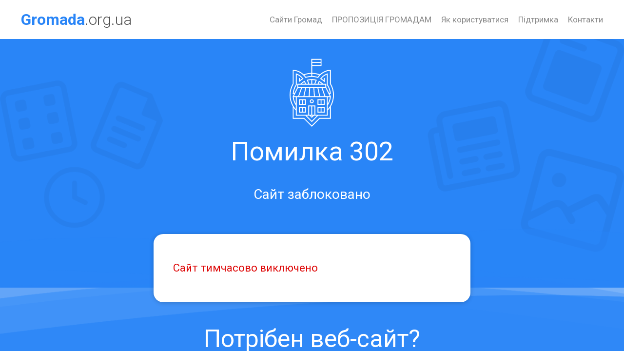

--- FILE ---
content_type: text/css;charset=UTF-8
request_url: https://gromada.org.ua/themes/new/css/styles.css?v=6
body_size: 18943
content:
@font-face{font-family:'FontAwesome';src:url('../fonts/fontawesome-webfont.eot?v=4.5.0');src:url('../fonts/fontawesome-webfont.eot?#iefix&v=4.5.0') format('embedded-opentype'),url('../fonts/fontawesome-webfont.woff2?v=4.5.0') format('woff2'),url('../fonts/fontawesome-webfont.woff?v=4.5.0') format('woff'),url('../fonts/fontawesome-webfont.ttf?v=4.5.0') format('truetype'),url('../fonts/fontawesome-webfont.svg?v=4.5.0#fontawesomeregular') format('svg');font-weight:normal;font-style:normal}.fa{display:inline-block;font:normal normal normal 14px/1 FontAwesome;font-size:inherit;text-rendering:auto;-webkit-font-smoothing:antialiased;-moz-osx-font-smoothing:grayscale}.fa-lg{font-size:1.33333333em;line-height:.75em;vertical-align:-15%}.fa-2x{font-size:2em}.fa-3x{font-size:3em}.fa-4x{font-size:4em}.fa-5x{font-size:5em}.fa-fw{width:1.28571429em;text-align:center}.fa-ul{padding-left:0;margin-left:2.14285714em;list-style-type:none}.fa-ul>li{position:relative}.fa-li{position:absolute;left:-2.14285714em;width:2.14285714em;top:.14285714em;text-align:center}.fa-li.fa-lg{left:-1.85714286em}.fa-border{padding:.2em .25em .15em;border:solid .08em #eee;border-radius:.1em}.fa-pull-left{float:left}.fa-pull-right{float:right}.fa.fa-pull-left{margin-right:.3em}.fa.fa-pull-right{margin-left:.3em}.pull-right{float:right}.pull-left{float:left}.fa.pull-left{margin-right:.3em}.fa.pull-right{margin-left:.3em}.fa-spin{-webkit-animation:fa-spin 2s infinite linear;animation:fa-spin 2s infinite linear}.fa-pulse{-webkit-animation:fa-spin 1s infinite steps(8);animation:fa-spin 1s infinite steps(8)}@-webkit-keyframes fa-spin{0%{-webkit-transform:rotate(0deg);transform:rotate(0deg)}100%{-webkit-transform:rotate(359deg);transform:rotate(359deg)}}@keyframes fa-spin{0%{-webkit-transform:rotate(0deg);transform:rotate(0deg)}100%{-webkit-transform:rotate(359deg);transform:rotate(359deg)}}.fa-rotate-90{filter:progid:DXImageTransform.Microsoft.BasicImage(rotation=1);-webkit-transform:rotate(90deg);-ms-transform:rotate(90deg);transform:rotate(90deg)}.fa-rotate-180{filter:progid:DXImageTransform.Microsoft.BasicImage(rotation=2);-webkit-transform:rotate(180deg);-ms-transform:rotate(180deg);transform:rotate(180deg)}.fa-rotate-270{filter:progid:DXImageTransform.Microsoft.BasicImage(rotation=3);-webkit-transform:rotate(270deg);-ms-transform:rotate(270deg);transform:rotate(270deg)}.fa-flip-horizontal{filter:progid:DXImageTransform.Microsoft.BasicImage(rotation=0, mirror=1);-webkit-transform:scale(-1, 1);-ms-transform:scale(-1, 1);transform:scale(-1, 1)}.fa-flip-vertical{filter:progid:DXImageTransform.Microsoft.BasicImage(rotation=2, mirror=1);-webkit-transform:scale(1, -1);-ms-transform:scale(1, -1);transform:scale(1, -1)}:root .fa-rotate-90,:root .fa-rotate-180,:root .fa-rotate-270,:root .fa-flip-horizontal,:root .fa-flip-vertical{filter:none}.fa-stack{position:relative;display:inline-block;width:2em;height:2em;line-height:2em;vertical-align:middle}.fa-stack-1x,.fa-stack-2x{position:absolute;left:0;width:100%;text-align:center}.fa-stack-1x{line-height:inherit}.fa-stack-2x{font-size:2em}.fa-inverse{color:#fff}.fa-glass:before{content:"\f000"}.fa-music:before{content:"\f001"}.fa-search:before{content:"\f002"}.fa-envelope-o:before{content:"\f003"}.fa-heart:before{content:"\f004"}.fa-star:before{content:"\f005"}.fa-star-o:before{content:"\f006"}.fa-user:before{content:"\f007"}.fa-film:before{content:"\f008"}.fa-th-large:before{content:"\f009"}.fa-th:before{content:"\f00a"}.fa-th-list:before{content:"\f00b"}.fa-check:before{content:"\f00c"}.fa-remove:before,.fa-close:before,.fa-times:before{content:"\f00d"}.fa-search-plus:before{content:"\f00e"}.fa-search-minus:before{content:"\f010"}.fa-power-off:before{content:"\f011"}.fa-signal:before{content:"\f012"}.fa-gear:before,.fa-cog:before{content:"\f013"}.fa-trash-o:before{content:"\f014"}.fa-home:before{content:"\f015"}.fa-file-o:before{content:"\f016"}.fa-clock-o:before{content:"\f017"}.fa-road:before{content:"\f018"}.fa-download:before{content:"\f019"}.fa-arrow-circle-o-down:before{content:"\f01a"}.fa-arrow-circle-o-up:before{content:"\f01b"}.fa-inbox:before{content:"\f01c"}.fa-play-circle-o:before{content:"\f01d"}.fa-rotate-right:before,.fa-repeat:before{content:"\f01e"}.fa-refresh:before{content:"\f021"}.fa-list-alt:before{content:"\f022"}.fa-lock:before{content:"\f023"}.fa-flag:before{content:"\f024"}.fa-headphones:before{content:"\f025"}.fa-volume-off:before{content:"\f026"}.fa-volume-down:before{content:"\f027"}.fa-volume-up:before{content:"\f028"}.fa-qrcode:before{content:"\f029"}.fa-barcode:before{content:"\f02a"}.fa-tag:before{content:"\f02b"}.fa-tags:before{content:"\f02c"}.fa-book:before{content:"\f02d"}.fa-bookmark:before{content:"\f02e"}.fa-print:before{content:"\f02f"}.fa-camera:before{content:"\f030"}.fa-font:before{content:"\f031"}.fa-bold:before{content:"\f032"}.fa-italic:before{content:"\f033"}.fa-text-height:before{content:"\f034"}.fa-text-width:before{content:"\f035"}.fa-align-left:before{content:"\f036"}.fa-align-center:before{content:"\f037"}.fa-align-right:before{content:"\f038"}.fa-align-justify:before{content:"\f039"}.fa-list:before{content:"\f03a"}.fa-dedent:before,.fa-outdent:before{content:"\f03b"}.fa-indent:before{content:"\f03c"}.fa-video-camera:before{content:"\f03d"}.fa-photo:before,.fa-image:before,.fa-picture-o:before{content:"\f03e"}.fa-pencil:before{content:"\f040"}.fa-map-marker:before{content:"\f041"}.fa-adjust:before{content:"\f042"}.fa-tint:before{content:"\f043"}.fa-edit:before,.fa-pencil-square-o:before{content:"\f044"}.fa-share-square-o:before{content:"\f045"}.fa-check-square-o:before{content:"\f046"}.fa-arrows:before{content:"\f047"}.fa-step-backward:before{content:"\f048"}.fa-fast-backward:before{content:"\f049"}.fa-backward:before{content:"\f04a"}.fa-play:before{content:"\f04b"}.fa-pause:before{content:"\f04c"}.fa-stop:before{content:"\f04d"}.fa-forward:before{content:"\f04e"}.fa-fast-forward:before{content:"\f050"}.fa-step-forward:before{content:"\f051"}.fa-eject:before{content:"\f052"}.fa-chevron-left:before{content:"\f053"}.fa-chevron-right:before{content:"\f054"}.fa-plus-circle:before{content:"\f055"}.fa-minus-circle:before{content:"\f056"}.fa-times-circle:before{content:"\f057"}.fa-check-circle:before{content:"\f058"}.fa-question-circle:before{content:"\f059"}.fa-info-circle:before{content:"\f05a"}.fa-crosshairs:before{content:"\f05b"}.fa-times-circle-o:before{content:"\f05c"}.fa-check-circle-o:before{content:"\f05d"}.fa-ban:before{content:"\f05e"}.fa-arrow-left:before{content:"\f060"}.fa-arrow-right:before{content:"\f061"}.fa-arrow-up:before{content:"\f062"}.fa-arrow-down:before{content:"\f063"}.fa-mail-forward:before,.fa-share:before{content:"\f064"}.fa-expand:before{content:"\f065"}.fa-compress:before{content:"\f066"}.fa-plus:before{content:"\f067"}.fa-minus:before{content:"\f068"}.fa-asterisk:before{content:"\f069"}.fa-exclamation-circle:before{content:"\f06a"}.fa-gift:before{content:"\f06b"}.fa-leaf:before{content:"\f06c"}.fa-fire:before{content:"\f06d"}.fa-eye:before{content:"\f06e"}.fa-eye-slash:before{content:"\f070"}.fa-warning:before,.fa-exclamation-triangle:before{content:"\f071"}.fa-plane:before{content:"\f072"}.fa-calendar:before{content:"\f073"}.fa-random:before{content:"\f074"}.fa-comment:before{content:"\f075"}.fa-magnet:before{content:"\f076"}.fa-chevron-up:before{content:"\f077"}.fa-chevron-down:before{content:"\f078"}.fa-retweet:before{content:"\f079"}.fa-shopping-cart:before{content:"\f07a"}.fa-folder:before{content:"\f07b"}.fa-folder-open:before{content:"\f07c"}.fa-arrows-v:before{content:"\f07d"}.fa-arrows-h:before{content:"\f07e"}.fa-bar-chart-o:before,.fa-bar-chart:before{content:"\f080"}.fa-twitter-square:before{content:"\f081"}.fa-facebook-square:before{content:"\f082"}.fa-camera-retro:before{content:"\f083"}.fa-key:before{content:"\f084"}.fa-gears:before,.fa-cogs:before{content:"\f085"}.fa-comments:before{content:"\f086"}.fa-thumbs-o-up:before{content:"\f087"}.fa-thumbs-o-down:before{content:"\f088"}.fa-star-half:before{content:"\f089"}.fa-heart-o:before{content:"\f08a"}.fa-sign-out:before{content:"\f08b"}.fa-linkedin-square:before{content:"\f08c"}.fa-thumb-tack:before{content:"\f08d"}.fa-external-link:before{content:"\f08e"}.fa-sign-in:before{content:"\f090"}.fa-trophy:before{content:"\f091"}.fa-github-square:before{content:"\f092"}.fa-upload:before{content:"\f093"}.fa-lemon-o:before{content:"\f094"}.fa-phone:before{content:"\f095"}.fa-square-o:before{content:"\f096"}.fa-bookmark-o:before{content:"\f097"}.fa-phone-square:before{content:"\f098"}.fa-twitter:before{content:"\f099"}.fa-facebook-f:before,.fa-facebook:before{content:"\f09a"}.fa-github:before{content:"\f09b"}.fa-unlock:before{content:"\f09c"}.fa-credit-card:before{content:"\f09d"}.fa-feed:before,.fa-rss:before{content:"\f09e"}.fa-hdd-o:before{content:"\f0a0"}.fa-bullhorn:before{content:"\f0a1"}.fa-bell:before{content:"\f0f3"}.fa-certificate:before{content:"\f0a3"}.fa-hand-o-right:before{content:"\f0a4"}.fa-hand-o-left:before{content:"\f0a5"}.fa-hand-o-up:before{content:"\f0a6"}.fa-hand-o-down:before{content:"\f0a7"}.fa-arrow-circle-left:before{content:"\f0a8"}.fa-arrow-circle-right:before{content:"\f0a9"}.fa-arrow-circle-up:before{content:"\f0aa"}.fa-arrow-circle-down:before{content:"\f0ab"}.fa-globe:before{content:"\f0ac"}.fa-wrench:before{content:"\f0ad"}.fa-tasks:before{content:"\f0ae"}.fa-filter:before{content:"\f0b0"}.fa-briefcase:before{content:"\f0b1"}.fa-arrows-alt:before{content:"\f0b2"}.fa-group:before,.fa-users:before{content:"\f0c0"}.fa-chain:before,.fa-link:before{content:"\f0c1"}.fa-cloud:before{content:"\f0c2"}.fa-flask:before{content:"\f0c3"}.fa-cut:before,.fa-scissors:before{content:"\f0c4"}.fa-copy:before,.fa-files-o:before{content:"\f0c5"}.fa-paperclip:before{content:"\f0c6"}.fa-save:before,.fa-floppy-o:before{content:"\f0c7"}.fa-square:before{content:"\f0c8"}.fa-navicon:before,.fa-reorder:before,.fa-bars:before{content:"\f0c9"}.fa-list-ul:before{content:"\f0ca"}.fa-list-ol:before{content:"\f0cb"}.fa-strikethrough:before{content:"\f0cc"}.fa-underline:before{content:"\f0cd"}.fa-table:before{content:"\f0ce"}.fa-magic:before{content:"\f0d0"}.fa-truck:before{content:"\f0d1"}.fa-pinterest:before{content:"\f0d2"}.fa-pinterest-square:before{content:"\f0d3"}.fa-google-plus-square:before{content:"\f0d4"}.fa-google-plus:before{content:"\f0d5"}.fa-money:before{content:"\f0d6"}.fa-caret-down:before{content:"\f0d7"}.fa-caret-up:before{content:"\f0d8"}.fa-caret-left:before{content:"\f0d9"}.fa-caret-right:before{content:"\f0da"}.fa-columns:before{content:"\f0db"}.fa-unsorted:before,.fa-sort:before{content:"\f0dc"}.fa-sort-down:before,.fa-sort-desc:before{content:"\f0dd"}.fa-sort-up:before,.fa-sort-asc:before{content:"\f0de"}.fa-envelope:before{content:"\f0e0"}.fa-linkedin:before{content:"\f0e1"}.fa-rotate-left:before,.fa-undo:before{content:"\f0e2"}.fa-legal:before,.fa-gavel:before{content:"\f0e3"}.fa-dashboard:before,.fa-tachometer:before{content:"\f0e4"}.fa-comment-o:before{content:"\f0e5"}.fa-comments-o:before{content:"\f0e6"}.fa-flash:before,.fa-bolt:before{content:"\f0e7"}.fa-sitemap:before{content:"\f0e8"}.fa-umbrella:before{content:"\f0e9"}.fa-paste:before,.fa-clipboard:before{content:"\f0ea"}.fa-lightbulb-o:before{content:"\f0eb"}.fa-exchange:before{content:"\f0ec"}.fa-cloud-download:before{content:"\f0ed"}.fa-cloud-upload:before{content:"\f0ee"}.fa-user-md:before{content:"\f0f0"}.fa-stethoscope:before{content:"\f0f1"}.fa-suitcase:before{content:"\f0f2"}.fa-bell-o:before{content:"\f0a2"}.fa-coffee:before{content:"\f0f4"}.fa-cutlery:before{content:"\f0f5"}.fa-file-text-o:before{content:"\f0f6"}.fa-building-o:before{content:"\f0f7"}.fa-hospital-o:before{content:"\f0f8"}.fa-ambulance:before{content:"\f0f9"}.fa-medkit:before{content:"\f0fa"}.fa-fighter-jet:before{content:"\f0fb"}.fa-beer:before{content:"\f0fc"}.fa-h-square:before{content:"\f0fd"}.fa-plus-square:before{content:"\f0fe"}.fa-angle-double-left:before{content:"\f100"}.fa-angle-double-right:before{content:"\f101"}.fa-angle-double-up:before{content:"\f102"}.fa-angle-double-down:before{content:"\f103"}.fa-angle-left:before{content:"\f104"}.fa-angle-right:before{content:"\f105"}.fa-angle-up:before{content:"\f106"}.fa-angle-down:before{content:"\f107"}.fa-desktop:before{content:"\f108"}.fa-laptop:before{content:"\f109"}.fa-tablet:before{content:"\f10a"}.fa-mobile-phone:before,.fa-mobile:before{content:"\f10b"}.fa-circle-o:before{content:"\f10c"}.fa-quote-left:before{content:"\f10d"}.fa-quote-right:before{content:"\f10e"}.fa-spinner:before{content:"\f110"}.fa-circle:before{content:"\f111"}.fa-mail-reply:before,.fa-reply:before{content:"\f112"}.fa-github-alt:before{content:"\f113"}.fa-folder-o:before{content:"\f114"}.fa-folder-open-o:before{content:"\f115"}.fa-smile-o:before{content:"\f118"}.fa-frown-o:before{content:"\f119"}.fa-meh-o:before{content:"\f11a"}.fa-gamepad:before{content:"\f11b"}.fa-keyboard-o:before{content:"\f11c"}.fa-flag-o:before{content:"\f11d"}.fa-flag-checkered:before{content:"\f11e"}.fa-terminal:before{content:"\f120"}.fa-code:before{content:"\f121"}.fa-mail-reply-all:before,.fa-reply-all:before{content:"\f122"}.fa-star-half-empty:before,.fa-star-half-full:before,.fa-star-half-o:before{content:"\f123"}.fa-location-arrow:before{content:"\f124"}.fa-crop:before{content:"\f125"}.fa-code-fork:before{content:"\f126"}.fa-unlink:before,.fa-chain-broken:before{content:"\f127"}.fa-question:before{content:"\f128"}.fa-info:before{content:"\f129"}.fa-exclamation:before{content:"\f12a"}.fa-superscript:before{content:"\f12b"}.fa-subscript:before{content:"\f12c"}.fa-eraser:before{content:"\f12d"}.fa-puzzle-piece:before{content:"\f12e"}.fa-microphone:before{content:"\f130"}.fa-microphone-slash:before{content:"\f131"}.fa-shield:before{content:"\f132"}.fa-calendar-o:before{content:"\f133"}.fa-fire-extinguisher:before{content:"\f134"}.fa-rocket:before{content:"\f135"}.fa-maxcdn:before{content:"\f136"}.fa-chevron-circle-left:before{content:"\f137"}.fa-chevron-circle-right:before{content:"\f138"}.fa-chevron-circle-up:before{content:"\f139"}.fa-chevron-circle-down:before{content:"\f13a"}.fa-html5:before{content:"\f13b"}.fa-css3:before{content:"\f13c"}.fa-anchor:before{content:"\f13d"}.fa-unlock-alt:before{content:"\f13e"}.fa-bullseye:before{content:"\f140"}.fa-ellipsis-h:before{content:"\f141"}.fa-ellipsis-v:before{content:"\f142"}.fa-rss-square:before{content:"\f143"}.fa-play-circle:before{content:"\f144"}.fa-ticket:before{content:"\f145"}.fa-minus-square:before{content:"\f146"}.fa-minus-square-o:before{content:"\f147"}.fa-level-up:before{content:"\f148"}.fa-level-down:before{content:"\f149"}.fa-check-square:before{content:"\f14a"}.fa-pencil-square:before{content:"\f14b"}.fa-external-link-square:before{content:"\f14c"}.fa-share-square:before{content:"\f14d"}.fa-compass:before{content:"\f14e"}.fa-toggle-down:before,.fa-caret-square-o-down:before{content:"\f150"}.fa-toggle-up:before,.fa-caret-square-o-up:before{content:"\f151"}.fa-toggle-right:before,.fa-caret-square-o-right:before{content:"\f152"}.fa-euro:before,.fa-eur:before{content:"\f153"}.fa-gbp:before{content:"\f154"}.fa-dollar:before,.fa-usd:before{content:"\f155"}.fa-rupee:before,.fa-inr:before{content:"\f156"}.fa-cny:before,.fa-rmb:before,.fa-yen:before,.fa-jpy:before{content:"\f157"}.fa-ruble:before,.fa-rouble:before,.fa-rub:before{content:"\f158"}.fa-won:before,.fa-krw:before{content:"\f159"}.fa-bitcoin:before,.fa-btc:before{content:"\f15a"}.fa-file:before{content:"\f15b"}.fa-file-text:before{content:"\f15c"}.fa-sort-alpha-asc:before{content:"\f15d"}.fa-sort-alpha-desc:before{content:"\f15e"}.fa-sort-amount-asc:before{content:"\f160"}.fa-sort-amount-desc:before{content:"\f161"}.fa-sort-numeric-asc:before{content:"\f162"}.fa-sort-numeric-desc:before{content:"\f163"}.fa-thumbs-up:before{content:"\f164"}.fa-thumbs-down:before{content:"\f165"}.fa-youtube-square:before{content:"\f166"}.fa-youtube:before{content:"\f167"}.fa-xing:before{content:"\f168"}.fa-xing-square:before{content:"\f169"}.fa-youtube-play:before{content:"\f16a"}.fa-dropbox:before{content:"\f16b"}.fa-stack-overflow:before{content:"\f16c"}.fa-instagram:before{content:"\f16d"}.fa-flickr:before{content:"\f16e"}.fa-adn:before{content:"\f170"}.fa-bitbucket:before{content:"\f171"}.fa-bitbucket-square:before{content:"\f172"}.fa-tumblr:before{content:"\f173"}.fa-tumblr-square:before{content:"\f174"}.fa-long-arrow-down:before{content:"\f175"}.fa-long-arrow-up:before{content:"\f176"}.fa-long-arrow-left:before{content:"\f177"}.fa-long-arrow-right:before{content:"\f178"}.fa-apple:before{content:"\f179"}.fa-windows:before{content:"\f17a"}.fa-android:before{content:"\f17b"}.fa-linux:before{content:"\f17c"}.fa-dribbble:before{content:"\f17d"}.fa-skype:before{content:"\f17e"}.fa-foursquare:before{content:"\f180"}.fa-trello:before{content:"\f181"}.fa-female:before{content:"\f182"}.fa-male:before{content:"\f183"}.fa-gittip:before,.fa-gratipay:before{content:"\f184"}.fa-sun-o:before{content:"\f185"}.fa-moon-o:before{content:"\f186"}.fa-archive:before{content:"\f187"}.fa-bug:before{content:"\f188"}.fa-vk:before{content:"\f189"}.fa-weibo:before{content:"\f18a"}.fa-renren:before{content:"\f18b"}.fa-pagelines:before{content:"\f18c"}.fa-stack-exchange:before{content:"\f18d"}.fa-arrow-circle-o-right:before{content:"\f18e"}.fa-arrow-circle-o-left:before{content:"\f190"}.fa-toggle-left:before,.fa-caret-square-o-left:before{content:"\f191"}.fa-dot-circle-o:before{content:"\f192"}.fa-wheelchair:before{content:"\f193"}.fa-vimeo-square:before{content:"\f194"}.fa-turkish-lira:before,.fa-try:before{content:"\f195"}.fa-plus-square-o:before{content:"\f196"}.fa-space-shuttle:before{content:"\f197"}.fa-slack:before{content:"\f198"}.fa-envelope-square:before{content:"\f199"}.fa-wordpress:before{content:"\f19a"}.fa-openid:before{content:"\f19b"}.fa-institution:before,.fa-bank:before,.fa-university:before{content:"\f19c"}.fa-mortar-board:before,.fa-graduation-cap:before{content:"\f19d"}.fa-yahoo:before{content:"\f19e"}.fa-google:before{content:"\f1a0"}.fa-reddit:before{content:"\f1a1"}.fa-reddit-square:before{content:"\f1a2"}.fa-stumbleupon-circle:before{content:"\f1a3"}.fa-stumbleupon:before{content:"\f1a4"}.fa-delicious:before{content:"\f1a5"}.fa-digg:before{content:"\f1a6"}.fa-pied-piper:before{content:"\f1a7"}.fa-pied-piper-alt:before{content:"\f1a8"}.fa-drupal:before{content:"\f1a9"}.fa-joomla:before{content:"\f1aa"}.fa-language:before{content:"\f1ab"}.fa-fax:before{content:"\f1ac"}.fa-building:before{content:"\f1ad"}.fa-child:before{content:"\f1ae"}.fa-paw:before{content:"\f1b0"}.fa-spoon:before{content:"\f1b1"}.fa-cube:before{content:"\f1b2"}.fa-cubes:before{content:"\f1b3"}.fa-behance:before{content:"\f1b4"}.fa-behance-square:before{content:"\f1b5"}.fa-steam:before{content:"\f1b6"}.fa-steam-square:before{content:"\f1b7"}.fa-recycle:before{content:"\f1b8"}.fa-automobile:before,.fa-car:before{content:"\f1b9"}.fa-cab:before,.fa-taxi:before{content:"\f1ba"}.fa-tree:before{content:"\f1bb"}.fa-spotify:before{content:"\f1bc"}.fa-deviantart:before{content:"\f1bd"}.fa-soundcloud:before{content:"\f1be"}.fa-database:before{content:"\f1c0"}.fa-file-pdf-o:before{content:"\f1c1"}.fa-file-word-o:before{content:"\f1c2"}.fa-file-excel-o:before{content:"\f1c3"}.fa-file-powerpoint-o:before{content:"\f1c4"}.fa-file-photo-o:before,.fa-file-picture-o:before,.fa-file-image-o:before{content:"\f1c5"}.fa-file-zip-o:before,.fa-file-archive-o:before{content:"\f1c6"}.fa-file-sound-o:before,.fa-file-audio-o:before{content:"\f1c7"}.fa-file-movie-o:before,.fa-file-video-o:before{content:"\f1c8"}.fa-file-code-o:before{content:"\f1c9"}.fa-vine:before{content:"\f1ca"}.fa-codepen:before{content:"\f1cb"}.fa-jsfiddle:before{content:"\f1cc"}.fa-life-bouy:before,.fa-life-buoy:before,.fa-life-saver:before,.fa-support:before,.fa-life-ring:before{content:"\f1cd"}.fa-circle-o-notch:before{content:"\f1ce"}.fa-ra:before,.fa-rebel:before{content:"\f1d0"}.fa-ge:before,.fa-empire:before{content:"\f1d1"}.fa-git-square:before{content:"\f1d2"}.fa-git:before{content:"\f1d3"}.fa-y-combinator-square:before,.fa-yc-square:before,.fa-hacker-news:before{content:"\f1d4"}.fa-tencent-weibo:before{content:"\f1d5"}.fa-qq:before{content:"\f1d6"}.fa-wechat:before,.fa-weixin:before{content:"\f1d7"}.fa-send:before,.fa-paper-plane:before{content:"\f1d8"}.fa-send-o:before,.fa-paper-plane-o:before{content:"\f1d9"}.fa-history:before{content:"\f1da"}.fa-circle-thin:before{content:"\f1db"}.fa-header:before{content:"\f1dc"}.fa-paragraph:before{content:"\f1dd"}.fa-sliders:before{content:"\f1de"}.fa-share-alt:before{content:"\f1e0"}.fa-share-alt-square:before{content:"\f1e1"}.fa-bomb:before{content:"\f1e2"}.fa-soccer-ball-o:before,.fa-futbol-o:before{content:"\f1e3"}.fa-tty:before{content:"\f1e4"}.fa-binoculars:before{content:"\f1e5"}.fa-plug:before{content:"\f1e6"}.fa-slideshare:before{content:"\f1e7"}.fa-twitch:before{content:"\f1e8"}.fa-yelp:before{content:"\f1e9"}.fa-newspaper-o:before{content:"\f1ea"}.fa-wifi:before{content:"\f1eb"}.fa-calculator:before{content:"\f1ec"}.fa-paypal:before{content:"\f1ed"}.fa-google-wallet:before{content:"\f1ee"}.fa-cc-visa:before{content:"\f1f0"}.fa-cc-mastercard:before{content:"\f1f1"}.fa-cc-discover:before{content:"\f1f2"}.fa-cc-amex:before{content:"\f1f3"}.fa-cc-paypal:before{content:"\f1f4"}.fa-cc-stripe:before{content:"\f1f5"}.fa-bell-slash:before{content:"\f1f6"}.fa-bell-slash-o:before{content:"\f1f7"}.fa-trash:before{content:"\f1f8"}.fa-copyright:before{content:"\f1f9"}.fa-at:before{content:"\f1fa"}.fa-eyedropper:before{content:"\f1fb"}.fa-paint-brush:before{content:"\f1fc"}.fa-birthday-cake:before{content:"\f1fd"}.fa-area-chart:before{content:"\f1fe"}.fa-pie-chart:before{content:"\f200"}.fa-line-chart:before{content:"\f201"}.fa-lastfm:before{content:"\f202"}.fa-lastfm-square:before{content:"\f203"}.fa-toggle-off:before{content:"\f204"}.fa-toggle-on:before{content:"\f205"}.fa-bicycle:before{content:"\f206"}.fa-bus:before{content:"\f207"}.fa-ioxhost:before{content:"\f208"}.fa-angellist:before{content:"\f209"}.fa-cc:before{content:"\f20a"}.fa-shekel:before,.fa-sheqel:before,.fa-ils:before{content:"\f20b"}.fa-meanpath:before{content:"\f20c"}.fa-buysellads:before{content:"\f20d"}.fa-connectdevelop:before{content:"\f20e"}.fa-dashcube:before{content:"\f210"}.fa-forumbee:before{content:"\f211"}.fa-leanpub:before{content:"\f212"}.fa-sellsy:before{content:"\f213"}.fa-shirtsinbulk:before{content:"\f214"}.fa-simplybuilt:before{content:"\f215"}.fa-skyatlas:before{content:"\f216"}.fa-cart-plus:before{content:"\f217"}.fa-cart-arrow-down:before{content:"\f218"}.fa-diamond:before{content:"\f219"}.fa-ship:before{content:"\f21a"}.fa-user-secret:before{content:"\f21b"}.fa-motorcycle:before{content:"\f21c"}.fa-street-view:before{content:"\f21d"}.fa-heartbeat:before{content:"\f21e"}.fa-venus:before{content:"\f221"}.fa-mars:before{content:"\f222"}.fa-mercury:before{content:"\f223"}.fa-intersex:before,.fa-transgender:before{content:"\f224"}.fa-transgender-alt:before{content:"\f225"}.fa-venus-double:before{content:"\f226"}.fa-mars-double:before{content:"\f227"}.fa-venus-mars:before{content:"\f228"}.fa-mars-stroke:before{content:"\f229"}.fa-mars-stroke-v:before{content:"\f22a"}.fa-mars-stroke-h:before{content:"\f22b"}.fa-neuter:before{content:"\f22c"}.fa-genderless:before{content:"\f22d"}.fa-facebook-official:before{content:"\f230"}.fa-pinterest-p:before{content:"\f231"}.fa-whatsapp:before{content:"\f232"}.fa-server:before{content:"\f233"}.fa-user-plus:before{content:"\f234"}.fa-user-times:before{content:"\f235"}.fa-hotel:before,.fa-bed:before{content:"\f236"}.fa-viacoin:before{content:"\f237"}.fa-train:before{content:"\f238"}.fa-subway:before{content:"\f239"}.fa-medium:before{content:"\f23a"}.fa-yc:before,.fa-y-combinator:before{content:"\f23b"}.fa-optin-monster:before{content:"\f23c"}.fa-opencart:before{content:"\f23d"}.fa-expeditedssl:before{content:"\f23e"}.fa-battery-4:before,.fa-battery-full:before{content:"\f240"}.fa-battery-3:before,.fa-battery-three-quarters:before{content:"\f241"}.fa-battery-2:before,.fa-battery-half:before{content:"\f242"}.fa-battery-1:before,.fa-battery-quarter:before{content:"\f243"}.fa-battery-0:before,.fa-battery-empty:before{content:"\f244"}.fa-mouse-pointer:before{content:"\f245"}.fa-i-cursor:before{content:"\f246"}.fa-object-group:before{content:"\f247"}.fa-object-ungroup:before{content:"\f248"}.fa-sticky-note:before{content:"\f249"}.fa-sticky-note-o:before{content:"\f24a"}.fa-cc-jcb:before{content:"\f24b"}.fa-cc-diners-club:before{content:"\f24c"}.fa-clone:before{content:"\f24d"}.fa-balance-scale:before{content:"\f24e"}.fa-hourglass-o:before{content:"\f250"}.fa-hourglass-1:before,.fa-hourglass-start:before{content:"\f251"}.fa-hourglass-2:before,.fa-hourglass-half:before{content:"\f252"}.fa-hourglass-3:before,.fa-hourglass-end:before{content:"\f253"}.fa-hourglass:before{content:"\f254"}.fa-hand-grab-o:before,.fa-hand-rock-o:before{content:"\f255"}.fa-hand-stop-o:before,.fa-hand-paper-o:before{content:"\f256"}.fa-hand-scissors-o:before{content:"\f257"}.fa-hand-lizard-o:before{content:"\f258"}.fa-hand-spock-o:before{content:"\f259"}.fa-hand-pointer-o:before{content:"\f25a"}.fa-hand-peace-o:before{content:"\f25b"}.fa-trademark:before{content:"\f25c"}.fa-registered:before{content:"\f25d"}.fa-creative-commons:before{content:"\f25e"}.fa-gg:before{content:"\f260"}.fa-gg-circle:before{content:"\f261"}.fa-tripadvisor:before{content:"\f262"}.fa-odnoklassniki:before{content:"\f263"}.fa-odnoklassniki-square:before{content:"\f264"}.fa-get-pocket:before{content:"\f265"}.fa-wikipedia-w:before{content:"\f266"}.fa-safari:before{content:"\f267"}.fa-chrome:before{content:"\f268"}.fa-firefox:before{content:"\f269"}.fa-opera:before{content:"\f26a"}.fa-internet-explorer:before{content:"\f26b"}.fa-tv:before,.fa-television:before{content:"\f26c"}.fa-contao:before{content:"\f26d"}.fa-500px:before{content:"\f26e"}.fa-amazon:before{content:"\f270"}.fa-calendar-plus-o:before{content:"\f271"}.fa-calendar-minus-o:before{content:"\f272"}.fa-calendar-times-o:before{content:"\f273"}.fa-calendar-check-o:before{content:"\f274"}.fa-industry:before{content:"\f275"}.fa-map-pin:before{content:"\f276"}.fa-map-signs:before{content:"\f277"}.fa-map-o:before{content:"\f278"}.fa-map:before{content:"\f279"}.fa-commenting:before{content:"\f27a"}.fa-commenting-o:before{content:"\f27b"}.fa-houzz:before{content:"\f27c"}.fa-vimeo:before{content:"\f27d"}.fa-black-tie:before{content:"\f27e"}.fa-fonticons:before{content:"\f280"}.fa-reddit-alien:before{content:"\f281"}.fa-edge:before{content:"\f282"}.fa-credit-card-alt:before{content:"\f283"}.fa-codiepie:before{content:"\f284"}.fa-modx:before{content:"\f285"}.fa-fort-awesome:before{content:"\f286"}.fa-usb:before{content:"\f287"}.fa-product-hunt:before{content:"\f288"}.fa-mixcloud:before{content:"\f289"}.fa-scribd:before{content:"\f28a"}.fa-pause-circle:before{content:"\f28b"}.fa-pause-circle-o:before{content:"\f28c"}.fa-stop-circle:before{content:"\f28d"}.fa-stop-circle-o:before{content:"\f28e"}.fa-shopping-bag:before{content:"\f290"}.fa-shopping-basket:before{content:"\f291"}.fa-hashtag:before{content:"\f292"}.fa-bluetooth:before{content:"\f293"}.fa-bluetooth-b:before{content:"\f294"}.fa-percent:before{content:"\f295"}* {margin:0;padding:0;border:0;box-sizing:border-box;}body {font-family:'Roboto', sans-serif;color:#000;font-size:18px;background:#fbfbfb;}.wrap {position:relative;max-width:1194px;margin:0 auto;}.clearfix {clear:both;}.row {margin-left:-15px;margin-right:-15px;}.grid-100 {width:100%;padding:0 15px;}.grid-80 {float:left;width:80%;padding:0 15px;}.grid-75 {float:left;width:75%;padding:0 15px;}.grid-70 {float:left;width:66.66%;padding:0 15px;}.grid-60 {float:left;width:60%;padding:0 15px;}.grid-50 {float:left;width:50%;padding:0 15px;}.grid-40 {float:left;width:40%;padding:0 15px;}.grid-30 {float:left;width:33.33%;padding:0 15px;}.grid-25 {float:left;width:25%;padding:0 15px;}.grid-20 {float:left;width:20%;padding:0 15px;}.grid-100 img,.grid-80 img,.grid-75 img,.grid-70 img,.grid-60 img,.grid-50 img,.grid-40 img,.grid-30 img,.grid-25 img,.grid-20 img {max-width:100% !important;height:auto !important;}.btn {display:inline-block;height:53px;line-height:50px;padding:0 29px;-webkit-border-radius:26px;-moz-border-radius:26px;border-radius:26px;font-size:21px;text-decoration:none !important;cursor:pointer;-webkit-transition:all 0.4s ease;-moz-transition:all 0.4s ease;-ms-transition:all 0.4s ease;-o-transition:all 0.4s ease;transition:all 0.4s ease;min-width:160px;}.btn-block {display:block;text-align:center;}button.btn-block {width:100%;}.btn-white {background:#fff;border:2px solid #fff;color:#2985F7 !important;}.btn-white:hover {background:transparent;color:#fff !important;}.btn-transparent {background:none;border:2px solid #fff;color:#fff !important;}.btn-transparent:hover {background:#fff;color:#2985F7 !important;}.btn-blue {background:#2985F7;border:2px solid #2985F7;color:#fff !important;}.btn-blue:hover {background:#2985F7ee;}.btn-red {background:#c90000;border:2px solid #c90000;color:#fff !important;}.btn-red:hover {background:#c90000ee;}.top_block {background:#2985f7;}.top_block.transparent {background:url(../img/top_block_bg.png) no-repeat top center / contain #2985f7;}.post_header {background:url(../img/top_block_bg.png) no-repeat top center / contain #2985f7;margin-bottom:-160px;}.post_header_main {background:url(../img/top_block_bg.png) no-repeat top center / contain #2985f7;}.post_header.bg_all_subdomain {background:url(../img/all_subdomain_bg.png) no-repeat top center / contain #2985f7;}.post_header.bg_page {background:url(../img/page_bg.png) no-repeat top center / contain #2985f7;}.post_header.bg_guestbook {background:url(../img/guestbook_bg.png) no-repeat top center / contain #2985f7;}.post_header.bg_petition {background:url(../img/petition_bg.png) no-repeat top center / contain #2985f7;}.post_header .wrap {padding:30px 0 190px;}.post_header_main .wrap {padding:30px 0 0;}.post_header h1 {font-size:54px;font-weight:normal;color:#fff;line-height:1;text-align:center;max-width:750px;margin:0 auto 40px;}.post_header p {text-align:center;font-size:28px;line-height:1.5;margin:30px 10%;color:#fff;}.post_header .sub_link {font-size:19px;color:#fff;}.post_header .sub_link:hover {text-decoration:none;}.post_header2 {background:url(../img/top_block_bg.png) no-repeat top center / cover #2985f7;}.post_header2 .wrap {padding:30px 0 60px;}.post_header2 h1 {font-size:54px;font-weight:normal;color:#fff;line-height:1;text-align:center;max-width:750px;margin:0 auto;}.post_header2 p {text-align:center;font-size:28px;line-height:1.5;margin:30px 10%;color:#fff;}header {height:80px;background:#fff;-webkit-box-shadow:0px 1px 7px rgba(0, 0, 0, 0.2);-moz-box-shadow:0px 1px 7px rgba(0, 0, 0, 0.2);box-shadow:0px 1px 7px rgba(0, 0, 0, 0.2);}.transparent header {background:none;box-shadow:none;}header .wrap {height:80px;}header .logo {position:absolute;left:0;top:0;height:80px;line-height:80px;font-size:32px;color:#505050;font-weight:300;text-decoration:none;}.transparent header .logo {color:#fff;}header .logo strong {font-weight:bold;color:#2985F7;}.transparent header .logo strong {color:#fff;}header #open-button {display:none;}header nav {position:absolute;right:0;}header nav ul {list-style:none;padding-top:20px;}header nav ul li {float:left;position:relative;}header nav ul li a {position:relative;display:block;font-size:17px;color:#8a8a8a;text-decoration:none;height:40px;line-height:40px;-webkit-transition:color 0.4s ease;-moz-transition:color 0.4s ease;-ms-transition:color 0.4s ease;-o-transition:color 0.4s ease;transition:color 0.4s ease;margin-left:20px;}.transparent header nav ul li a {color:rgba(255, 255, 255, 0.85);}header nav ul li a:before {content:'';position:absolute;bottom:0;left:50%;margin-left:0;height:3px;width:0;background:#2985F7;-webkit-border-radius:1.5px;-moz-border-radius:1.5px;border-radius:1.5px;-webkit-transition:all 0.5s ease;-moz-transition:all 0.5s ease;-ms-transition:all 0.5s ease;-o-transition:all 0.5s ease;transition:all 0.5s ease;}.transparent header nav ul li a:before {background:#fff;}header nav ul li a:hover,header nav ul li a:focus,header nav ul li.active a {color:#2985F7;}.transparent header nav ul li a:hover,.transparent header nav ul li a:focus,.transparent header nav ul li.active a {color:rgba(255, 255, 255, 1);}header nav ul li a:hover:before,header nav ul li a:focus:before,header nav ul li.active a:before {width:100%;margin-left:-50%;}.logo_svg {text-align:center;margin-bottom:10px;}.logo_svg img.svg,.logo_svg svg {max-height:160px;}.logo_svg path {fill:#fff !important;}.head_title {font-size:54px;font-weight:300;color:#fff;line-height:1;text-align:center;max-width:750px;margin:0 auto;}.top_gromadas {position:relative;height:295px;margin-top:50px;}.top_gromadas .top_g {position:absolute;bottom:0;line-height:0;}.top_gromadas .top_g.left {left:0;}.top_gromadas .top_g.left img {width:520px;}.top_gromadas .top_g.right {right:0;}.top_gromadas .top_g.right img {width:520px;}.top_gromadas .top_g.main {left:50%;margin-left:-323.5px;z-index:2;}.top_gromadas .top_g.main img {width:647px;}.top_gromadas .top_g img {-webkit-box-shadow:0px -2px 7px rgba(0, 0, 0, 0.2);-moz-box-shadow:0px -2px 7px rgba(0, 0, 0, 0.2);box-shadow:0px -2px 7px rgba(0, 0, 0, 0.2);}.top_gromadas .top_g .gerb {position:absolute;top:63px;left:50%;margin-left:-45px;height:90px;width:90px;-webkit-border-radius:50%;-moz-border-radius:50%;border-radius:50%;background:#fff;padding:10px 0;text-align:center;}.top_gromadas .top_g .gerb img {max-height:70px;max-width:70px;-webkit-box-shadow:none;-moz-box-shadow:none;box-shadow:none;-webkit-border-radius:20px;-moz-border-radius:20px;border-radius:20px;}.top_gromadas .top_g.left .gerb,.top_gromadas .top_g.right .gerb {top:57px;margin-left:-35px;height:70px;width:70px;}.top_gromadas .top_g.left .gerb img,.top_gromadas .top_g.right .gerb img {max-height:50px;max-width:50px;}.top_gromadas .top_g .title {position:absolute;left:10%;right:10%;top:55%;font-size:33px;font-weight:bold;color:#000;text-align:center;}.top_gromadas .top_g.left .title,.top_gromadas .top_g.right .title {font-size:19px;top:60%;}.top_gromadas .top_g .title span {display:inline-block;padding:5px 15px;background:#fff;line-height:1.1;margin-bottom:2px;}.top_gromadas .top_g .title small {display:inline-block;padding:5px 10px;background:#fff;line-height:1.2;font-size:14px;font-weight:300;}.other_projects {border-bottom:1px solid #E8E8E8;}.other_projects ul {list-style:none;text-align:center;}.other_projects ul li {display:inline-block;padding:19px 0;margin:0 10px;}.other_projects ul li a {display:block;height:39px;line-height:39px;padding:0 11px;-webkit-border-radius:19.5px;-moz-border-radius:19.5px;border-radius:19.5px;font-size:18px;text-transform:uppercase;color:#2A82FF;text-decoration:none;-webkit-transition:all 0.4s ease;-moz-transition:all 0.4s ease;-ms-transition:all 0.4s ease;-o-transition:all 0.4s ease;transition:all 0.4s ease;}.other_projects ul li a:hover,.other_projects ul li a:focus,.other_projects ul li a.active {color:#fff;background:#2A82FF;}.map {margin:50px 0;}.map .title {font-size:50px;color:#000;text-align:center;}.map #myMap {margin:30px 0;height:600px;-webkit-box-shadow:0 0 10px rgba(0, 0, 0, 0.2);-moz-box-shadow:0 0 10px rgba(0, 0, 0, 0.2);box-shadow:0 0 10px rgba(0, 0, 0, 0.2);}.map .all_site_url {margin:20px 0;text-align:center;}.map .all_site_url a {display:inline-flex;padding:12px 25px;font-size:22px;text-decoration:none;color:#fff;background:#d04d5f;border-radius:10px;}.last_news {margin:50px 0;}.news_ico {width:80px;height:80px;line-height:80px;padding-top:15px;text-align:center;background:#8979F6;-webkit-border-radius:10px;-moz-border-radius:10px;border-radius:10px;margin-bottom:30px;}.news_ico img.svg,.news_ico svg {width:50px;}.news_ico svg path {fill:#fff;}.last_news .title {font-size:50px;line-height:1;margin-bottom:25px;}.last_news p {font-size:30px;line-height:1.25;}.one_news {margin-bottom:30px;-webkit-box-shadow:0 0 10px rgba(0, 0, 0, 0.2);-moz-box-shadow:0 0 10px rgba(0, 0, 0, 0.2);box-shadow:0 0 10px rgba(0, 0, 0, 0.2);border-top-left-radius:5px;-o-border-top-left-radius:5px;-ms-border-top-left-radius:5px;-moz-border-top-left-radius:5px;-webkit-border-top-left-radius:5px;border-top-right-radius:5px;-o-border-top-right-radius:5px;-ms-border-top-right-radius:5px;-moz-border-top-right-radius:5px;-webkit-border-top-right-radius:5px;}.one_news .news_img {display:block;height:200px;background:no-repeat top center / cover;position:relative;border-top-left-radius:5px;-o-border-top-left-radius:5px;-ms-border-top-left-radius:5px;-moz-border-top-left-radius:5px;-webkit-border-top-left-radius:5px;border-top-right-radius:5px;-o-border-top-right-radius:5px;-ms-border-top-right-radius:5px;-moz-border-top-right-radius:5px;-webkit-border-top-right-radius:5px;}.one_news .news_img .mask {position:absolute;top:0;right:0;bottom:0;left:0;background:#000;opacity:0.1;-webkit-transition:opacity 0.4s ease;-moz-transition:opacity 0.4s ease;-ms-transition:opacity 0.4s ease;-o-transition:opacity 0.4s ease;transition:opacity 0.4s ease;border-top-left-radius:5px;-o-border-top-left-radius:5px;-ms-border-top-left-radius:5px;-moz-border-top-left-radius:5px;-webkit-border-top-left-radius:5px;border-top-right-radius:5px;-o-border-top-right-radius:5px;-ms-border-top-right-radius:5px;-moz-border-top-right-radius:5px;-webkit-border-top-right-radius:5px;}.one_news .news_img:hover .mask,.one_news .news_img:focus .mask {opacity:0.3;}.one_news .news_img span {position:absolute;left:15px;bottom:10px;background:rgba(255, 255, 255, 0.9);font-size:14px;color:#000;font-weight:bold;line-height:1.4;text-decoration:none;padding:4px 10px;max-width:90%;}.one_news .news_from_gromada {display:block;line-height:1.3;text-decoration:none;color:#2A82FF;margin-bottom:10px;}.one_news .news_from_gromada:hover,.one_news .news_from_gromada:focus {text-decoration:underline;}.one_news .news_date {position:relative;background:#fff;padding:10px 15px 40px;font-size:14px;color:#A3A3A3;border-bottom-left-radius:5px;-o-border-bottom-left-radius:5px;-ms-border-bottom-left-radius:5px;-moz-border-bottom-left-radius:5px;-webkit-border-bottom-left-radius:5px;border-bottom-right-radius:5px;-o-border-bottom-right-radius:5px;-ms-border-bottom-right-radius:5px;-moz-border-bottom-right-radius:5px;-webkit-border-bottom-right-radius:5px;}.one_news .news_date .bottom {position:absolute;bottom:15px;left:30px;right:30px;padding-top:10px;border-top:1px solid #ccc;}.one_news .news_date .bottom .grid-50 {padding:0;}.last_docs {margin:50px 0;}.last_docs .about {float:right;text-align:right;}.docs_ico {width:80px;height:80px;line-height:80px;padding-top:15px;text-align:center;background:#82D84F;-webkit-border-radius:10px;-moz-border-radius:10px;border-radius:10px;margin-bottom:30px;float:right;}.docs_ico img.svg,.docs_ico svg {width:40px;}.docs_ico svg path {fill:#fff;}.last_docs .title {font-size:50px;line-height:1;margin-bottom:25px;}.last_docs p {font-size:28px;line-height:1.25;}.one_doc {position:relative;background:#fff;border-radius:5px;-webkit-box-shadow:0 0 10px rgba(0, 0, 0, 0.2);-moz-box-shadow:0 0 10px rgba(0, 0, 0, 0.2);box-shadow:0 0 10px rgba(0, 0, 0, 0.2);padding:15px 15px 110px;margin-bottom:20px;-webkit-transition:background 0.4s ease;-moz-transition:background 0.4s ease;-ms-transition:background 0.4s ease;-o-transition:background 0.4s ease;transition:background 0.4s ease;}.one_doc:hover,.one_doc:focus {background:rgba(232, 250, 255, 0.1);}.one_doc .type {font-size:13px;color:#FF3C29;margin-bottom:5px;line-height:1.2;}.one_doc .title {font-size:16px;color:#000;margin-bottom:15px;line-height:1.25;}.one_doc .title a {color:#000;text-decoration:none;}.one_doc .title a:hover,.one_doc .title a:focus {text-decoration:underline;}.one_doc .bottom {position:absolute;bottom:15px;left:15px;right:15px;line-height:1.2;font-size:13px;color:#A3A3A3;}.one_doc .bottom a {display:inline-block;text-decoration:none;color:#2A82FF;margin-bottom:5px;}.one_doc .bottom a:hover,.one_doc .bottom a:focus {text-decoration:underline;}.last_photos {margin:50px 0;}.photos_ico {width:80px;height:80px;line-height:80px;text-align:center;background:#F95D5E;-webkit-border-radius:10px;-moz-border-radius:10px;border-radius:10px;margin-bottom:30px;}.photos_ico img.svg,.photos_ico svg {width:50px;}.photos_ico svg path {fill:#fff;}.last_photos .title {font-size:50px;line-height:1;margin-bottom:25px;}.last_photos p {font-size:28px;line-height:1.25;}.one_album {margin-bottom:20px;-webkit-box-shadow:0 0 10px rgba(0, 0, 0, 0.2);-moz-box-shadow:0 0 10px rgba(0, 0, 0, 0.2);box-shadow:0 0 10px rgba(0, 0, 0, 0.2);border-top-left-radius:5px;-o-border-top-left-radius:5px;-ms-border-top-left-radius:5px;-moz-border-top-left-radius:5px;-webkit-border-top-left-radius:5px;border-top-right-radius:5px;-o-border-top-right-radius:5px;-ms-border-top-right-radius:5px;-moz-border-top-right-radius:5px;-webkit-border-top-right-radius:5px;}.one_album .album_img {display:block;height:200px;background:no-repeat top center / cover;position:relative;border-top-left-radius:5px;-o-border-top-left-radius:5px;-ms-border-top-left-radius:5px;-moz-border-top-left-radius:5px;-webkit-border-top-left-radius:5px;border-top-right-radius:5px;-o-border-top-right-radius:5px;-ms-border-top-right-radius:5px;-moz-border-top-right-radius:5px;-webkit-border-top-right-radius:5px;}.one_album .album_img .mask {position:absolute;top:0;right:0;bottom:0;left:0;background:#000;opacity:0.4;-webkit-transition:opacity 0.4s ease;-moz-transition:opacity 0.4s ease;-ms-transition:opacity 0.4s ease;-o-transition:opacity 0.4s ease;transition:opacity 0.4s ease;border-top-left-radius:5px;-o-border-top-left-radius:5px;-ms-border-top-left-radius:5px;-moz-border-top-left-radius:5px;-webkit-border-top-left-radius:5px;border-top-right-radius:5px;-o-border-top-right-radius:5px;-ms-border-top-right-radius:5px;-moz-border-top-right-radius:5px;-webkit-border-top-right-radius:5px;}.one_album .album_img:hover .mask,.one_album .album_img:focus .mask {opacity:0.7;}.one_album .album_img span {position:absolute;left:15px;bottom:10px;font-size:14px;color:#fff;font-weight:bold;line-height:1.4;text-decoration:none;max-width:90%;}.one_album .albums_from_gromada {display:block;line-height:1.3;text-decoration:none;color:#2A82FF;margin-bottom:10px;}.one_album .albums_from_gromada:hover,.one_album .albums_from_gromada:focus {text-decoration:underline;}.one_album .albums_count {position:relative;background:#fff;padding:10px 15px 40px;font-size:14px;color:#A3A3A3;border-bottom-left-radius:5px;-o-border-bottom-left-radius:5px;-ms-border-bottom-left-radius:5px;-moz-border-bottom-left-radius:5px;-webkit-border-bottom-left-radius:5px;border-bottom-right-radius:5px;-o-border-bottom-right-radius:5px;-ms-border-bottom-right-radius:5px;-moz-border-bottom-right-radius:5px;-webkit-border-bottom-right-radius:5px;}.one_album .albums_count .bottom {position:absolute;bottom:15px;left:15px;right:15px;padding-top:10px;border-top:1px solid #ccc;}.our_contacts {font-size:20px;}.our_contacts .right {text-align:right;}.our_contacts h4 {font-size:27px;color:#2C87F7;margin-top:30px;margin-bottom:10px;}.our_contacts iframe {margin-top:30px;box-shadow:0 0 7px rgba(0, 0, 0, 0.15);-moz-box-shadow:0 0 7px rgba(0, 0, 0, 0.15);-webkit-box-shadow:0 0 7px rgba(0, 0, 0, 0.15);}.new_design {margin:50px 0;}.new_design .about {float:right;text-align:right;}.design_ico {width:80px;height:80px;line-height:80px;text-align:center;background:#06B3FD;-webkit-border-radius:10px;-moz-border-radius:10px;border-radius:10px;margin-bottom:30px;float:right;}.design_ico img.svg,.design_ico svg {width:50px;}.design_ico svg path {fill:#fff;}.new_design .title {font-size:50px;line-height:1;margin-bottom:25px;}.new_design p {font-size:28px;line-height:1.25;}.new_design .design_example {border-radius:10px;-o-border-radius:10px;-ms-border-radius:10px;-moz-border-radius:10px;-webkit-border-radius:10px;-webkit-box-shadow:0 0 10px rgba(0, 0, 0, 0.2);-moz-box-shadow:0 0 10px rgba(0, 0, 0, 0.2);box-shadow:0 0 10px rgba(0, 0, 0, 0.2);}.all_important {margin:80px 0;text-align:center;}.voting_ico {display:inline-block;width:80px;height:80px;line-height:80px;text-align:center;background:#FFD056;-webkit-border-radius:10px;-moz-border-radius:10px;border-radius:10px;margin-bottom:30px;}.voting_ico img.svg,.voting_ico svg {width:50px;}.voting_ico svg path {fill:#fff;}.petition_ico {display:inline-block;width:80px;height:80px;line-height:80px;text-align:center;background:#17EBDA;-webkit-border-radius:10px;-moz-border-radius:10px;border-radius:10px;margin-bottom:30px;}.petition_ico img.svg,.petition_ico svg {width:50px;}.petition_ico svg path {fill:#fff;}.all_important .title {font-size:50px;line-height:1;margin-bottom:25px;}.all_important p {font-size:28px;line-height:1.25;}.one_answer {position:relative;margin-bottom:30px;background:#fff;-webkit-border-radius:10px;-moz-border-radius:10px;border-radius:10px;-webkit-box-shadow:0 0 10px rgba(0, 0, 0, 0.2);-moz-box-shadow:0 0 10px rgba(0, 0, 0, 0.2);box-shadow:0 0 10px rgba(0, 0, 0, 0.2);}.one_answer .date_info {padding:15px 30px;font-size:30px;color:#000;}.one_answer .date_info .date {text-align:right;}.one_answer .question {padding:0 30px;margin-bottom:30px;}.one_answer .answer {padding:10px 30px;background:#CAE1FD;-webkit-border-bottom-left-radius:10px;-moz-border-bottom-left-radius:10px;border-bottom-left-radius:10px;-webkit-border-bottom-right-radius:10px;-moz-border-bottom-right-radius:10px;border-bottom-right-radius:10px;}.one_gromada {position:relative;margin-bottom:30px;background:#fff;-webkit-border-radius:10px;-moz-border-radius:10px;border-radius:10px;-webkit-box-shadow:0 0 10px rgba(0, 0, 0, 0.2);-moz-box-shadow:0 0 10px rgba(0, 0, 0, 0.2);box-shadow:0 0 10px rgba(0, 0, 0, 0.2);}.one_gromada .head {position:relative;padding:30px;-webkit-border-top-left-radius:10px;-moz-border-top-left-radius:10px;border-top-left-radius:10px;-webkit-border-top-right-radius:10px;-moz-border-top-right-radius:10px;border-top-right-radius:10px;height:160px;background:no-repeat bottom -50px center / cover;}.one_gromada .head .gerb {height:100px;width:100px;-webkit-border-radius:50%;-moz-border-radius:50%;border-radius:50%;background:#fff;padding:10px 0;text-align:center;}.one_gromada .head .gerb img {max-height:80px;max-width:80px;-webkit-box-shadow:none;-moz-box-shadow:none;box-shadow:none;-webkit-border-radius:20px;-moz-border-radius:20px;border-radius:20px;}.one_gromada .head .title {padding-top:20px;font-size:28px;font-weight:bold;line-height:0.95;color:#000;}.one_gromada .head .title span {display:inline-block;padding:5px 10px;background:#fff;line-height:1.1;margin-bottom:-4px;}.one_gromada .head .title small {display:inline-block;padding:5px 10px;background:#fff;line-height:1.2;font-size:14px;font-weight:300;}.one_gromada .description {padding:15px 30px;font-size:20px;color:#000;}.one_gromada .description p {margin:12px 0;line-height:1.15;}.petition_data {background:#fff;-webkit-border-radius:20px;-moz-border-radius:20px;border-radius:20px;-webkit-box-shadow:0 0 10px rgba(0, 0, 0, 0.2);-moz-box-shadow:0 0 10px rgba(0, 0, 0, 0.2);box-shadow:0 0 10px rgba(0, 0, 0, 0.2);padding:30px 30px;}.petition_data .title {text-align:center;font-size:50px;margin-bottom:20px;color:#000;line-height:1;}.petition_data .for_gromada {text-align:center;font-size:29px;margin-bottom:30px;color:#7D7D7D;line-height:1.1;}.petition_data .for_gromada a {color:#636363;text-decoration:underline;}.petition_data .for_gromada a:hover {text-decoration:none;}.petition_data .author {margin:15px 0;font-size:24px;}.petition_data .text {margin:20px 0;line-height:1.5;font-size:18px;}.petition_data .progress {margin:30px 0;background:#B8B8B8;position:relative;height:58px;-webkit-border-radius:29px;-moz-border-radius:29px;border-radius:29px;}.petition_data .progress span {background:#2985F7;position:absolute;left:0;top:0;height:58px;-webkit-border-radius:29px;-moz-border-radius:29px;border-radius:29px;max-width:100% !important;}.petition_data .progress strong {position:absolute;left:0;top:0;right:0;height:58px;line-height:58px;font-size:32px;color:#fff;font-weight:normal;text-align:center;}table {border-collapse:collapse;}.table {width:100%;max-width:100%;margin-bottom:1rem;background-color:transparent;}.table th,.table td {padding:0.75rem;vertical-align:top;border-top:1px solid #dee2e6;}.table thead th {text-align:left;vertical-align:bottom;border-bottom:2px solid #dee2e6;}.table tbody + tbody {border-top:2px solid #dee2e6;}.table .table {background-color:#fff;}.table-sm th,.table-sm td {padding:0.3rem;}.table-bordered {border:1px solid #dee2e6;}.table-bordered th,.table-bordered td {border:1px solid #dee2e6;}.table-bordered thead th,.table-bordered thead td {border-bottom-width:2px;}.table-striped tbody tr:nth-of-type(odd) {background-color:rgba(0, 0, 0, 0.05);}.table-hover tbody tr:hover {background-color:rgba(0, 0, 0, 0.075);}.table-primary,.table-primary > th,.table-primary > td {background-color:#b8daff;}.table-hover .table-primary:hover {background-color:#9fcdff;}.table-hover .table-primary:hover > td,.table-hover .table-primary:hover > th {background-color:#9fcdff;}.table-secondary,.table-secondary > th,.table-secondary > td {background-color:#d6d8db;}.table-hover .table-secondary:hover {background-color:#c8cbcf;}.table-hover .table-secondary:hover > td,.table-hover .table-secondary:hover > th {background-color:#c8cbcf;}.table-success,.table-success > th,.table-success > td {background-color:#c3e6cb;}.table-hover .table-success:hover {background-color:#b1dfbb;}.table-hover .table-success:hover > td,.table-hover .table-success:hover > th {background-color:#b1dfbb;}.table-info,.table-info > th,.table-info > td {background-color:#bee5eb;}.table-hover .table-info:hover {background-color:#abdde5;}.table-hover .table-info:hover > td,.table-hover .table-info:hover > th {background-color:#abdde5;}.table-warning,.table-warning > th,.table-warning > td {background-color:#ffeeba;}.table-hover .table-warning:hover {background-color:#ffe8a1;}.table-hover .table-warning:hover > td,.table-hover .table-warning:hover > th {background-color:#ffe8a1;}.table-danger,.table-danger > th,.table-danger > td {background-color:#f5c6cb;}.table-hover .table-danger:hover {background-color:#f1b0b7;}.table-hover .table-danger:hover > td,.table-hover .table-danger:hover > th {background-color:#f1b0b7;}.table-light,.table-light > th,.table-light > td {background-color:#fdfdfe;}.table-hover .table-light:hover {background-color:#ececf6;}.table-hover .table-light:hover > td,.table-hover .table-light:hover > th {background-color:#ececf6;}.table-dark,.table-dark > th,.table-dark > td {background-color:#c6c8ca;}.table-hover .table-dark:hover {background-color:#b9bbbe;}.table-hover .table-dark:hover > td,.table-hover .table-dark:hover > th {background-color:#b9bbbe;}.table-active,.table-active > th,.table-active > td {background-color:rgba(0, 0, 0, 0.075);}.table-hover .table-active:hover {background-color:rgba(0, 0, 0, 0.075);}.table-hover .table-active:hover > td,.table-hover .table-active:hover > th {background-color:rgba(0, 0, 0, 0.075);}.table .thead-dark th {color:#fff;background-color:#212529;border-color:#32383e;}.table .thead-light th {color:#495057;background-color:#e9ecef;border-color:#dee2e6;}.table-dark {color:#fff;background-color:#212529;}.table-dark th,.table-dark td,.table-dark thead th {border-color:#32383e;}.table-dark.table-bordered {border:0;}.table-dark.table-striped tbody tr:nth-of-type(odd) {background-color:rgba(255, 255, 255, 0.05);}.table-dark.table-hover tbody tr:hover {background-color:rgba(255, 255, 255, 0.075);}.table .text-danger {color:#ca1e31;}@media (max-width:575.98px) {.table-responsive-sm {display:block;width:100%;overflow-x:auto;-webkit-overflow-scrolling:touch;-ms-overflow-style:-ms-autohiding-scrollbar;}.table-responsive-sm > .table-bordered {border:0;}}@media (max-width:767.98px) {.table-responsive-md {display:block;width:100%;overflow-x:auto;-webkit-overflow-scrolling:touch;-ms-overflow-style:-ms-autohiding-scrollbar;}.table-responsive-md > .table-bordered {border:0;}}@media (max-width:991.98px) {.table-responsive-lg {display:block;width:100%;overflow-x:auto;-webkit-overflow-scrolling:touch;-ms-overflow-style:-ms-autohiding-scrollbar;}.table-responsive-lg > .table-bordered {border:0;}}@media (max-width:1199.98px) {.table-responsive-xl {display:block;width:100%;overflow-x:auto;-webkit-overflow-scrolling:touch;-ms-overflow-style:-ms-autohiding-scrollbar;}.table-responsive-xl > .table-bordered {border:0;}}.table-responsive {display:block;width:100%;overflow-x:auto;-webkit-overflow-scrolling:touch;-ms-overflow-style:-ms-autohiding-scrollbar;}.table-responsive > .table-bordered {border:0;}.one_person {position:relative;margin-bottom:30px;background:#fff;-webkit-border-radius:10px;-moz-border-radius:10px;border-radius:10px;-webkit-box-shadow:0 0 10px rgba(0, 0, 0, 0.2);-moz-box-shadow:0 0 10px rgba(0, 0, 0, 0.2);box-shadow:0 0 10px rgba(0, 0, 0, 0.2);padding:15px 30px;}.one_person .img {margin-bottom:8px;}.one_person .title {text-align:center;font-size:20px;margin-bottom:10px;color:#000;line-height:1.1;}.one_person .title small {font-size:17px;font-weight:300;}.one_person .from_gromada {margin-bottom:15px;text-align:center;font-size:16px;}.one_person .from_gromada a {color:#2985F7;text-decoration:underline;}.one_person .from_gromada a:hover {text-decoration:none;}.one_person .date {margin-top:15px;font-size:15px;}.deputat_data {max-width:900px;position:relative;margin:0 auto 30px;background:#fff;-webkit-border-radius:10px;-moz-border-radius:10px;border-radius:10px;-webkit-box-shadow:0 0 10px rgba(0, 0, 0, 0.2);-moz-box-shadow:0 0 10px rgba(0, 0, 0, 0.2);box-shadow:0 0 10px rgba(0, 0, 0, 0.2);padding:15px 30px;}.deputat_data .img {text-align:center;margin-bottom:10px;}.deputat_data .center {text-align:center;}.one_appeal {margin:50px 0;}.one_appeal .title {margin-bottom:10px;font-size:18px;color:#7d7d7d;}.one_appeal .title span {margin-right:10px;font-weight:bold;}.one_appeal .title a {color:#2985F7;}.one_appeal .title small {font-size:13px;margin-left:15px;}#add_appeal_title {margin-bottom:15px;font-size:26px;font-weight:normal;color:#2985F7;}#add_appeal_posada {margin-bottom:10px;font-size:17px;font-weight:300;color:#000;}#add_appeal_details {font-size:14px;font-weight:300;color:#000;}.one_petition {position:relative;margin-bottom:30px;background:#fff;-webkit-border-radius:10px;-moz-border-radius:10px;border-radius:10px;-webkit-box-shadow:0 0 10px rgba(0, 0, 0, 0.2);-moz-box-shadow:0 0 10px rgba(0, 0, 0, 0.2);box-shadow:0 0 10px rgba(0, 0, 0, 0.2);padding:15px 30px 80px;}.one_petition .title {text-align:center;font-size:32px;margin-bottom:10px;color:#000;line-height:1.1;}.one_petition .title a {color:#000;text-decoration:none;}.one_petition .count_voices {text-align:center;margin-bottom:10px;}.one_petition .count_voices span {display:inline-block;height:38px;line-height:38px;padding:0 15px;-webkit-border-radius:19px;-moz-border-radius:19px;border-radius:19px;font-size:21px;color:#fff;background:#2985F7;}.one_petition .count_voices.green span {background:#25c872;}.one_petition p {margin:5px 0;font-size:18px;line-height:1.2;}.one_petition .goto {position:absolute;left:30px;right:30px;bottom:20px;}.for_select_gromada {margin-bottom:40px;}.for_petition_types {display:block;text-align:center;line-height:3.5;}.for_petition_types .btn {margin:0 3px;}.share_to_socials {text-align:center;margin-bottom:30px;}.social_share, .print_btn {background:none;cursor:pointer;border:none;margin-left:2px;padding:0;}.social_share img, .print_btn img {background:none;padding:0;}.pagination {margin:30px 0;list-style:none;text-align:center;}.pagination li {display:inline-block;margin:0 2px;}.pagination li a {display:block;height:32px;line-height:32px;padding:0 12px;color:#000;text-decoration:none;-webkit-border-radius:16px;-moz-border-radius:16px;border-radius:16px;background:#E8E8E8;font-size:15px;-webkit-transition:all 0.5s ease;-moz-transition:all 0.5s ease;-ms-transition:all 0.5s ease;-o-transition:all 0.5s ease;transition:all 0.5s ease;}.pagination li:hover a,.pagination li:focus a,.pagination li.active a {height:52px;line-height:52px;padding:0 22px;-webkit-border-radius:26px;-moz-border-radius:26px;border-radius:26px;background:#2985F7;color:#fff;}main {margin:50px 0;}main h1 {font-size:42px;font-weight:normal;line-height:1;margin:0 0 30px;}main h2 {font-size:36px;font-weight:normal;line-height:1.2;margin:30px 0 20px;}main h3 {font-size:32px;font-weight:normal;line-height:1.3;margin:30px 0 20px;}main h4 {font-size:28px;font-weight:normal;line-height:1.4;margin:30px 0 20px;}main h5 {font-size:24px;font-weight:normal;line-height:1.4;margin:30px 0 20px;}main h6 {font-size:20px;font-weight:normal;line-height:1.4;margin:30px 0 20px;}main pre {margin:15px 0;padding:15px 30px;background:#eee;border:1px solid #ddd;-webkit-border-radius:10px;-moz-border-radius:10px;border-radius:10px;font-size:14px;font-family:Consolas, monospace;}main hr {margin:20px 0;height:1px;background:#ccc;color:#ccc;}main p {margin:15px 0;line-height:1.4;}main ul, main ol {margin:20px 25px;}main ul li, main ol li {margin:10px 0;}main a:not(.btn) {color:#2985F7;text-decoration:underline;}main a:not(.btn):hover {text-decoration:none;}main blockquote {padding:10px 0 10px 25px;border-left:4px solid #acc9ec;font-style:italic;font-family:Georgia;margin:20px 0;}.g-recaptcha > div {margin:0 auto;}.pre_footer {margin-top:100px;padding:200px 0 40px;background:url(../img/pre_footer_bg.png) no-repeat top center /cover;text-align:center;}.pre_footer .title {font-size:50px;line-height:1;margin-bottom:25px;color:#fff;}.pre_footer p {font-size:30px;line-height:1.5;margin:30px 10%;color:#fff;}.slider {padding:40px 0;background:#fff;}.slider h2 {margin-bottom:20px;text-align:center;font-size:50px;line-height:1;font-weight:normal;}.slider .carousel-cell {width:100%;}.main-carousel {margin-bottom:40px;}.one_slide {}.one_slide .row {display:flex;align-items:center;justify-content:space-between;}.one_slide .row .grid-40 {display:flex;align-items:center;justify-content:flex-start;}.one_slide .row .grid-60 {display:flex;align-items:center;justify-content:flex-end;}.one_slide .row .grid-40 > div {max-width:90%;}.one_slide .row .grid-40 .title {font-size:44px;font-weight:normal;line-height:1;margin-bottom:20px;}.one_slide .row .grid-40 .description {font-size:21px;line-height:1.4;}.flickity-prev-next-button {top:auto;bottom:-40px;width:24px;height:24px;z-index:10;}.flickity-prev-next-button.previous {left:calc(50vw - 140px);}.flickity-prev-next-button.next {right:calc(50vw - 140px);}footer .wrap {padding:60px 0 40px;}footer .about {font-size:18px;color:#B8BCCC;font-weight:300;padding-right:10%;}footer p {margin:20px 0;line-height:1.4;}footer .soc_links {margin:8px 0 35px;line-height:1.4;text-align:center;}footer .soc_links a {margin:0 12px;}footer .soc_links a img {width:35px;}footer .developers {text-align:center;font-size:13px;line-height:1.1;text-transform:uppercase;letter-spacing:-0.5px;}footer .developers img,footer .developers svg {width:50%;}footer .developers span {color:#2985F7;}footer .logo {margin-bottom:30px;font-size:35px;}footer .logo a {color:#505050;text-decoration:none;}footer .logo strong {font-weight:bold;color:#2985F7;}footer .title {margin-top:16px;margin-bottom:20px;font-size:18px;font-weight:normal;color:#404E5B;}footer ul {list-style:none;margin:15px 0;font-weight:300;}footer ul li {margin:6px 0;line-height:1.1;}footer ul li a {font-size:18px;color:#B8BCCC;text-decoration:none;}footer ul li a:hover {color:#000;text-decoration:underline;}footer .footer_projects {font-size:18px;font-weight:normal;color:#404E5B;}footer .footer_projects a {font-size:18px;text-decoration:underline;color:#B8BCCC;margin:0 10px;}footer .footer_projects a:hover,footer .footer_projects a:focus {color:#000;text-decoration:none;}.form-group {margin:30px 0;}.form-control {display:block;width:100%;padding:0.475rem 0.75rem;font-size:1.1rem;line-height:1.5;color:#222;background-color:#fff;background-clip:padding-box;border:2px solid #B8B8B8;border-radius:1rem;transition:border-color 0.15s ease-in-out;font-family:Roboto, sans-serif;}.white_form {max-width:900px;margin:30px auto;}.white_form .form-control {background-color:rgba(255, 255, 255, 0.4);background-clip:padding-box;border:2px solid rgba(255, 255, 255, 0.4);color:#000;border-radius:8px;font-weight:300px;}.form-control::-ms-expand {background-color:transparent;border:0;}.form-control:focus {color:#000;background-color:#fff;border-color:#adadad;outline:0;}.white_form .form-control:focus {color:#000;border-color:rgba(255, 255, 255, 1);background-color:rgba(255, 255, 255, 1);}.form-control::-webkit-input-placeholder {color:#A4A4A4;opacity:1;}.form-control::-moz-placeholder {color:#A4A4A4;opacity:1;}.form-control:-ms-input-placeholder {color:#A4A4A4;opacity:1;}.form-control::-ms-input-placeholder {color:#A4A4A4;opacity:1;}.form-control::placeholder {color:#A4A4A4;opacity:1;}.white_form .form-control::-webkit-input-placeholder {color:rgba(255, 255, 255, 1);}.white_form .form-control::-moz-placeholder {color:rgba(255, 255, 255, 1);}.white_form .form-control:-ms-input-placeholder {color:rgba(255, 255, 255, 1);}.white_form .form-control::-ms-input-placeholder {color:rgba(255, 255, 255, 1);}.white_form .form-control::placeholder {color:rgba(255, 255, 255, 1);}.form-control:disabled, .form-control[readonly] {background-color:#eff2f5;opacity:1;}select.form-control:not([size]):not([multiple]) {height:calc(2.25rem + 2px);}select.form-control:focus::-ms-value {color:#000;background-color:#fff;}.white_form select.form-control:focus::-ms-value {color:#000;}.form-control-file,.form-control-range {display:block;width:100%;}.has-error {color:#ba0000;}.has-error .form-control {border-color:#ba0000;color:#ba0000;}.for_phone_confirm {position:absolute;top:4px;right:4px;height:37px;line-height:37px;background:#ffbcbc;font-size:13px;font-weight:normal;color:#9e0404 !important;padding:0 10px;-webkit-border-radius:13px;-moz-border-radius:13px;border-radius:13px;text-decoration:none !important;outline:none;-webkit-transition:background 0.4s ease;-moz-transition:background 0.4s ease;-ms-transition:background 0.4s ease;-o-transition:background 0.4s ease;transition:background 0.4s ease;cursor:pointer;}.for_phone_confirm:hover,.for_phone_confirm:focus {background:#ba0000 !important;color:#fff !important;}.for_email_confirm {position:absolute;top:4px;right:4px;height:37px;line-height:37px;background:#9ee695;font-size:13px;font-weight:300;color:#000;padding:0 10px;-webkit-border-radius:13px;-moz-border-radius:13px;border-radius:13px;}.lb_label {white-space:nowrap;font-size:13px;text-indent:10px;transform:translate3d(0px, -18px, 0px) !important;}.white_form .lb_label {color:#fff;}.alert {position:relative;padding:0.75rem 1.25rem;margin-bottom:1rem;border:1px solid transparent;border-radius:0.25rem;}.alert-heading {color:inherit;}.alert-link {font-weight:700;}.alert-dismissible .close {position:absolute;top:0;right:0;padding:0.75rem 1.25rem;color:inherit;}.alert-primary {color:#004085;background-color:#cce5ff;border-color:#b8daff;}.alert-primary hr {border-top-color:#9fcdff;}.alert-primary .alert-link {color:#002752;}.alert-secondary {color:#464a4e;background-color:#e7e8ea;border-color:#dddfe2;}.alert-secondary hr {border-top-color:#cfd2d6;}.alert-secondary .alert-link {color:#2e3133;}.alert-success {color:#155724;background-color:#d4edda;border-color:#c3e6cb;}.alert-success hr {border-top-color:#b1dfbb;}.alert-success .alert-link {color:#0b2e13;}.alert-info {color:#0c5460;background-color:#d1ecf1;border-color:#bee5eb;}.alert-info hr {border-top-color:#abdde5;}.alert-info .alert-link {color:#062c33;}.alert-warning {color:#856404;background-color:#fff3cd;border-color:#ffeeba;}.alert-warning hr {border-top-color:#ffe8a1;}.alert-warning .alert-link {color:#533f03;}.alert-danger {color:#721c24;background-color:#f8d7da;border-color:#f5c6cb;}.alert-danger hr {border-top-color:#f1b0b7;}.alert-danger .alert-link {color:#491217;}.alert-light {color:#818182;background-color:#fefefe;border-color:#fdfdfe;}.alert-light hr {border-top-color:#ececf6;}.alert-light .alert-link {color:#686868;}.alert-dark {color:#1b1e21;background-color:#d6d8d9;border-color:#c6c8ca;}.alert-dark hr {border-top-color:#b9bbbe;}.alert-dark .alert-link {color:#040505;}.alert a {color:#2985f7;}.my-mfp-slide-bottom .zoom-anim-dialog {opacity:0;-webkit-transition:all 0.2s ease-out;-moz-transition:all 0.2s ease-out;-o-transition:all 0.2s ease-out;transition:all 0.2s ease-out;-webkit-transform:translateY(-20px) perspective(600px) rotateX(10deg);-moz-transform:translateY(-20px) perspective(600px) rotateX(10deg);-ms-transform:translateY(-20px) perspective(600px) rotateX(10deg);-o-transform:translateY(-20px) perspective(600px) rotateX(10deg);transform:translateY(-20px) perspective(600px) rotateX(10deg);}.my-mfp-slide-bottom.mfp-ready .zoom-anim-dialog {opacity:1;-webkit-transform:translateY(0) perspective(600px) rotateX(0rad);-moz-transform:translateY(0) perspective(600px) rotateX(0rad);-ms-transform:translateY(0) perspective(600px) rotateX(0rad);-o-transform:translateY(0) perspective(600px) rotateX(0rad);transform:translateY(0) perspective(600px) rotateX(0rad);}.my-mfp-slide-bottom.mfp-removing .zoom-anim-dialog {opacity:0;-webkit-transform:translateY(-10px) perspective(600px) rotateX(10deg);-moz-transform:translateY(-10px) perspective(600px) rotateX(10deg);-ms-transform:translateY(-10px) perspective(600px) rotateX(10deg);-o-transform:translateY(-10px) perspective(600px) rotateX(10deg);transform:translateY(-10px) perspective(600px) rotateX(10deg);}.my-mfp-slide-bottom.mfp-bg {opacity:0;-webkit-transition:opacity 0.3s ease-out;-moz-transition:opacity 0.3s ease-out;-o-transition:opacity 0.3s ease-out;transition:opacity 0.3s ease-out;}.my-mfp-slide-bottom.mfp-ready.mfp-bg {opacity:0.8;}.my-mfp-slide-bottom.mfp-removing.mfp-bg {opacity:0;}.dialog-popup {position:relative;margin:0 auto;max-width:600px;background:#FBFBFB;padding:30px;-webkit-border-radius:20px;-moz-border-radius:20px;border-radius:20px;-webkit-box-shadow:0 0 10px rgba(0, 0, 0, 0.2);-moz-box-shadow:0 0 10px rgba(0, 0, 0, 0.2);box-shadow:0 0 10px rgba(0, 0, 0, 0.2);}.dialog-popup.l {max-width:900px;}.dialog-popup .mfp-close {color:#A4A4A4 !important;}.dialog-popup .logo {text-align:center;}.dialog-popup .logo img,.dialog-popup .logo svg {height:110px;}.dialog-popup .logo svg path {fill:#A4A2A2 !important;}.dialog-popup .title {font-size:36px;line-height:1;text-align:center;margin-bottom:25px;}.dialog-popup form {margin:15px 40px;}.dialog-popup h3 {text-align:center;font-weight:normal;margin:20px 40px;font-size:30px;color:#2985F7;}.dialog-popup ul,.dialog-popup ol {text-align:center;}.dialog-popup .selectric-items ul,.dialog-popup .selectric-items ol {text-align:left;}.dialog-popup ul li,.dialog-popup ol li {display:inline;}.dialog-popup ul li:before,.dialog-popup ol li:before {content:'\25cf';margin-right:7px;}.dialog-popup ul li:after,.dialog-popup ol li:after {content:'\A';white-space:pre-wrap;}.dialog-popup .selectric-items ul li,.dialog-popup .selectric-items ol li {display:block;}.dialog-popup .selectric-items ul li:before,.dialog-popup .selectric-items ul li:after,.dialog-popup .selectric-items ol li:before,.dialog-popup .selectric-items ol li:after {content:'';margin-right:0;}.dialog-popup .complaint_petition_user {font-weight:bold;}.dialog-popup p {text-align:center;font-weight:300;margin:15px 40px;}.dialog-popup p a {color:#2985F7;text-decoration:underline;}.dialog-popup p a:hover {text-decoration:none;}.dialog-popup hr {margin-top:2rem;margin-bottom:2rem;border:0;border-top:1px solid rgba(0, 0, 0, 0.1);}#phone_timer {margin:15px 0;text-align:center;font-size:17px;color:#bc1d0a;}#phone_timer span {font-weight:bold;}@media screen and (max-width:1224px) {.wrap {margin:0 15px;}}@media screen and (max-width:1024px) {header nav {display:none;}header #open-button {display:block;}.our_contacts .email {font-size:60px;}.one_gromada .head {background:no-repeat top -30px center / cover;}.one_gromada .head .title {font-size:24px;}.one_gromada .description {font-size:17px;}.post_header .wrap {padding:80px 0 170px;}.post_header h1 {font-size:54px;}.post_header p {font-size:26px;}.post_header2 .wrap {padding:40px 0 70px;}.post_header2 h1 {font-size:54px;}.post_header2 p {font-size:26px;}.pre_footer .title {font-size:46px;}.pre_footer p {font-size:24px;}.about .title,.all_important .title {font-size:46px;}.about p,.all_important p {font-size:28px;}.our_contacts .grid-30,.our_contacts .grid-70 {float:none;width:100%;}footer .about p {font-size:18px;}footer > .wrap > .row > .grid-70 > .row > .grid-70,footer > .wrap > .row > .grid-70 > .row > .grid-30 {float:none !important;width:100%;}footer .developers svg {max-width:180px;}.dialog-popup {overflow-y:scroll;max-height:700px !important;}}@media screen and (max-width:768px) {.head_title {font-size:44px;}.other_projects ul li a {font-size:16px;}.map .title {font-size:40px;}.about .title,.all_important .title {font-size:32px;}.about p,.all_important p {font-size:20px;}.about {width:100%;float:none !important;margin-bottom:30px;}.about + div {width:100%;float:none !important;}.all_gromadas > .grid-50 {width:100%;float:none !important;}.petitions > .grid-50 {width:100%;float:none !important;}.persons > .grid-30 {width:50%;}.one_gromada .head {background:no-repeat bottom center / cover;}footer .about p {font-size:16px;}.btn {margin-top:10px;margin-bottom:10px;}.our_contacts .email {font-size:40px;}.post_header p {margin-left:0;margin-right:0;}.post_header2 p {margin-left:0;margin-right:0;}.for_petition_types {display:block;text-align:center;}.dialog-popup {overflow-y:scroll;max-height:900px !important;}.white_form .grid-50 {width:100%;float:none !important;}}@media screen and (max-width:420px) {body {font-size:16px;}#open-button span {display:none;}#open-button:before {margin-right:0;}.head_title {padding-bottom:30px;font-size:37px;}.other_projects ul li {padding:10px 0;}.map #myMap {height:300px;}.last_news .grid-50 {float:none !important;width:100%;}.last_news .bottom .grid-50 {float:left !important;width:50%;}.last_docs .grid-30 {float:left !important;width:100%;}.all_important .grid-50 {float:none !important;width:100%;margin-bottom:40px;}.all_important .title {font-size:31px;}.all_important p {font-size:18px;}footer > .wrap > .row > .grid-70 > .row > .grid-70 .grid-30 {float:none !important;width:100%;}.post_header .grid-50 {float:none !important;width:100%;margin-bottom:15px;}.one_gromada .head .title {padding-top:0;}.one_gromada .head {background:no-repeat bottom center / 110%;}.dialog-popup {overflow-y:scroll;max-height:600px !important;}.btn {font-size:17px;height:auto;line-height:1.4;padding-top:10px;padding-bottom:10px;}.post_header {margin-bottom:-110px;}.post_header .wrap {padding:40px 0 120px;}.post_header h1 {font-size:34px;}.post_header p {font-size:20px;}.post_header2 {margin-bottom:40px;}.post_header2 .wrap {padding:40px 0 70px;}.post_header2 h1 {font-size:34px;}.post_header2 p {font-size:20px;}.pre_footer .title {font-size:34px;margin-left:0;margin-right:0;}.pre_footer p {font-size:20px;margin-left:0;margin-right:0;}main h2 {font-size:27px;}main h3 {font-size:25px;}main h4 {font-size:22px;}main h5 {font-size:20px;}main h6 {font-size:18px;}.petition_data {padding-left:20px;padding-right:20px;}.petition_data .title {font-size:36px;}.petition_data .for_gromada {font-size:19px;}.petition_data .text {font-size:17px;}.persons > .grid-30 {width:100%;float:none !important;}.dialog-popup p {margin:15px 10px;}.dialog-popup form {margin:15px 10px;}.dialog-popup form .grid-30,.dialog-popup form .grid-50,.dialog-popup form .grid-70 {width:100%;float:none !important;}.add_appeal_title,.add_appeal_details {text-align:center;}.one_gromada .head .title {font-size:21px;}.one_answer .date_info {font-size:22px;}.one_answer .date_info .grid-50 {float:none !important;width:100%;text-align:left;}.one_answer .date_info .date {font-size:14px;}.our_contacts .grid-50 {width:100%;float:none !important;margin-bottom:40px;}.our_contacts .email {text-align:left;font-size:26px;}.profile_form {padding-left:15px !important;padding-right:15px !important;}.profile_form .grid-50 {float:none !important;width:100%;}.one_petition .title {font-size:30px;}.news_ico,.photos_ico,.design_ico,.docs_ico {margin-left:auto;margin-right:auto;float:none;}.last_news .about,.last_photos .about,.new_design .about,.last_docs .about {text-align:center;}.one_slide {}.one_slide .row {display:block;}.one_slide .row .grid-40, .one_slide .row .grid-50, .one_slide .row .grid-60 {display:block;float:none;width:100%;}.one_slide .row .grid-40 > div {max-width:100%;}.one_slide .title {font-size:28px;text-align:center;}.one_slide .description {font-size:16x;text-align:center;}}.flickity-enabled {position:relative;}.flickity-enabled:focus { outline:none; }.flickity-viewport {overflow:hidden;position:relative;height:100%;}.flickity-slider {position:absolute;width:100%;height:100%;}.flickity-enabled.is-draggable {-webkit-tap-highlight-color:transparent;tap-highlight-color:transparent;-webkit-user-select:none; -moz-user-select:none;-ms-user-select:none;user-select:none;}.flickity-enabled.is-draggable .flickity-viewport {cursor:move;cursor:-webkit-grab;cursor:grab;}.flickity-enabled.is-draggable .flickity-viewport.is-pointer-down {cursor:-webkit-grabbing;cursor:grabbing;}.flickity-button {position:absolute;background:hsla(0, 0%, 100%, 0.75);border:none;color:#333;}.flickity-button:hover {background:white;cursor:pointer;}.flickity-button:focus {outline:none;box-shadow:0 0 0 5px #19F;}.flickity-button:active {opacity:0.6;}.flickity-button:disabled {opacity:0.3;cursor:auto;pointer-events:none;}.flickity-button-icon {fill:#333;}.flickity-prev-next-button {top:50%;width:44px;height:44px;border-radius:50%;transform:translateY(-50%);}.flickity-prev-next-button.previous { left:10px; }.flickity-prev-next-button.next { right:10px; }.flickity-rtl .flickity-prev-next-button.previous {left:auto;right:10px;}.flickity-rtl .flickity-prev-next-button.next {right:auto;left:10px;}.flickity-prev-next-button .flickity-button-icon {position:absolute;left:20%;top:20%;width:60%;height:60%;}.flickity-page-dots {position:absolute;width:100%;bottom:-25px;padding:0;margin:0;list-style:none;text-align:center;line-height:1;}.flickity-rtl .flickity-page-dots { direction:rtl; }.flickity-page-dots .dot {display:inline-block;width:10px;height:10px;margin:0 8px;background:#333;border-radius:50%;opacity:0.25;cursor:pointer;}.flickity-page-dots .dot.is-selected {opacity:1;}.selectric-wrapper {position:relative;cursor:pointer;}.selectric-responsive {width:100%;}.selectric {border:1px solid #FFFFFF;background:#FFFFFF;position:relative;border-radius:8px;}.white_form .selectric {border:none;background:rgba(255, 255, 255, 0.4);text-align:left;}.selectric .label {display:block;white-space:nowrap;overflow:hidden;text-overflow:ellipsis;margin:0 48px 0 15px;font-size:18px;font-weight:300;line-height:48px;color:#878787;height:48px;}.white_form .selectric .label {color:#fff;}.selectric .button {background:#2985F7;border-radius:8px;display:block;position:absolute;right:2px;top:0;bottom:0;margin:auto;width:44px;height:44px;color:#FFFFFF;text-align:center;font:0/0 a;*font:44px/44px Lucida Sans Unicode, Arial Unicode MS, Arial;}.selectric .button:after {content:" ";position:absolute;top:0;right:0;bottom:0;left:0;margin:auto;width:0;height:0;border:4px solid transparent;border-top-color:#FFFFFF;border-bottom:none;}.selectric-focus .selectric {border-color:#AAA;}.white_form .selectric-focus .selectric {border-color:rgba(255, 255, 255, 1);}.selectric-hover .selectric {border-color:#e6e6e6;}.white_form .selectric-hover .selectric {border-color:rgba(255, 255, 255, 1);}.dialog-popup .selectric {border:2px solid #b8b8b8;}.dialog-popup .selectric-hover .selectric {border:2px solid #e6e6e6;}.selectric-hover .selectric .button {color:#e6e6e6;}.white_form .selectric-hover .selectric .button {color:rgba(255, 255, 255, 1);}.selectric-hover .selectric .button:after {border-top-color:#e6e6e6;}.white_form .selectric-hover .selectric .button:after {border-top-color:rgba(255, 255, 255, 1);}.selectric-open {z-index:9999;}.selectric-open .selectric {border-color:#e6e6e6;background:#e6e6e6;}.white_form .selectric-open .selectric {border-color:rgba(255, 255, 255, 1);background:rgba(255, 255, 255, 0.2);}.selectric-open .selectric-items {display:block;}.selectric-disabled {filter:alpha(opacity=50);opacity:0.5;cursor:default;-webkit-user-select:none; -moz-user-select:none;-ms-user-select:none;user-select:none;}.selectric-hide-select {position:relative;overflow:hidden;width:0;height:0;}.selectric-hide-select select {position:absolute;left:-100%;}.selectric-hide-select.selectric-is-native {position:absolute;width:100%;height:100%;z-index:10;}.selectric-hide-select.selectric-is-native select {position:absolute;top:0;left:0;right:0;height:100%;width:100%;border:none;z-index:1;box-sizing:border-box;opacity:0;}.selectric-input {position:absolute !important;top:0 !important;left:0 !important;overflow:hidden !important;clip:rect(0, 0, 0, 0) !important;margin:0 !important;padding:0 !important;width:1px !important;height:1px !important;outline:none !important;border:none !important;*font:0/0 a !important;background:none !important;}.selectric-temp-show {position:absolute !important;visibility:hidden !important;display:block !important;}.selectric-items {display:none;position:absolute;top:100%;left:0;background:#F8F8F8;border:1px solid #C4C4C4;z-index:-1;box-shadow:0 0 10px -6px;}.selectric-items .selectric-scroll {height:100%;overflow:auto;}.selectric-above .selectric-items {top:auto;bottom:100%;}.selectric-items ul, .selectric-items li {list-style:none;padding:0;margin:0;font-size:17px;line-height:20px;min-height:20px;}.selectric-items li {display:block;padding:8px;border-top:1px solid #FFF;border-bottom:1px solid #EEE;color:#666;cursor:pointer;}.selectric-items li.selected {background:#EFEFEF;color:#444;}.selectric-items li.highlighted {background:#D0D0D0;color:#444;}.selectric-items li:hover {background:#F0F0F0;color:#444;}.selectric-items .disabled {filter:alpha(opacity=50);opacity:0.5;cursor:default !important;background:none !important;color:#666 !important;-webkit-user-select:none; -moz-user-select:none;-ms-user-select:none;user-select:none;}.selectric-items .selectric-group .selectric-group-label {font-weight:bold;padding-left:10px;cursor:default;-webkit-user-select:none; -moz-user-select:none;-ms-user-select:none;user-select:none;background:none;color:#444;}.selectric-items .selectric-group.disabled li {filter:alpha(opacity=100);opacity:1;}.selectric-items .selectric-group li {padding-left:25px;}.icheckbox_square-blue,.iradio_square-blue {display:inline-block;*display:inline;vertical-align:middle;margin:0;padding:0;width:22px;height:22px;background:url(../img/blue.png) no-repeat;border:none;cursor:pointer;}.icheckbox_square-blue {background-position:0 0;}.icheckbox_square-blue.hover {background-position:-24px 0;}.icheckbox_square-blue.checked {background-position:-48px 0;}.icheckbox_square-blue.disabled {background-position:-72px 0;cursor:default;}.icheckbox_square-blue.checked.disabled {background-position:-96px 0;}.iradio_square-blue {background-position:-120px 0;}.iradio_square-blue.hover {background-position:-144px 0;}.iradio_square-blue.checked {background-position:-168px 0;}.iradio_square-blue.disabled {background-position:-192px 0;cursor:default;}.iradio_square-blue.checked.disabled {background-position:-216px 0;}@media (-o-min-device-pixel-ratio:5/4), (-webkit-min-device-pixel-ratio:1.25), (min-resolution:120dpi), (min-resolution:1.25dppx) {.icheckbox_square-blue,.iradio_square-blue {background-image:url(../img/blue@2x.png);-webkit-background-size:240px 24px;background-size:240px 24px;}}.leaflet-pane,.leaflet-tile,.leaflet-marker-icon,.leaflet-marker-shadow,.leaflet-tile-container,.leaflet-pane > svg,.leaflet-pane > canvas,.leaflet-zoom-box,.leaflet-image-layer,.leaflet-layer {position:absolute;left:0;top:0;}.leaflet-container {overflow:hidden;}.leaflet-tile,.leaflet-marker-icon,.leaflet-marker-shadow {-webkit-user-select:none; -moz-user-select:none;user-select:none;-webkit-user-drag:none;}.leaflet-safari .leaflet-tile {image-rendering:-webkit-optimize-contrast;}.leaflet-safari .leaflet-tile-container {width:1600px;height:1600px;-webkit-transform-origin:0 0;}.leaflet-marker-icon,.leaflet-marker-shadow {display:block;}.leaflet-container .leaflet-overlay-pane svg,.leaflet-container .leaflet-marker-pane img,.leaflet-container .leaflet-shadow-pane img,.leaflet-container .leaflet-tile-pane img,.leaflet-container img.leaflet-image-layer {max-width:none !important;}.leaflet-container.leaflet-touch-zoom {-ms-touch-action:pan-x pan-y;touch-action:pan-x pan-y;}.leaflet-container.leaflet-touch-drag {-ms-touch-action:pinch-zoom;}.leaflet-container.leaflet-touch-drag.leaflet-touch-zoom {-ms-touch-action:none;touch-action:none;}.leaflet-container {-webkit-tap-highlight-color:transparent;}.leaflet-container a {-webkit-tap-highlight-color:rgba(51, 181, 229, 0.4);}.leaflet-tile {filter:inherit;visibility:hidden;}.leaflet-tile-loaded {visibility:inherit;}.leaflet-zoom-box {width:0;height:0;-moz-box-sizing:border-box; box-sizing:border-box;z-index:800;}.leaflet-overlay-pane svg {-moz-user-select:none;}.leaflet-pane { z-index:400; }.leaflet-tile-pane{ z-index:200; }.leaflet-overlay-pane { z-index:400; }.leaflet-shadow-pane{ z-index:500; }.leaflet-marker-pane{ z-index:600; }.leaflet-tooltip-pane { z-index:650; }.leaflet-popup-pane { z-index:700; }.leaflet-map-pane canvas { z-index:100; }.leaflet-map-pane svg{ z-index:200; }.leaflet-vml-shape {width:1px;height:1px;}.lvml {behavior:url(#default#VML);display:inline-block;position:absolute;}.leaflet-control {position:relative;z-index:800;pointer-events:visiblePainted; pointer-events:auto;}.leaflet-top,.leaflet-bottom {position:absolute;z-index:1000;pointer-events:none;}.leaflet-top {top:0;}.leaflet-right {right:0;}.leaflet-bottom {bottom:0;}.leaflet-left {left:0;}.leaflet-control {float:left;clear:both;}.leaflet-right .leaflet-control {float:right;}.leaflet-top .leaflet-control {margin-top:10px;}.leaflet-bottom .leaflet-control {margin-bottom:10px;}.leaflet-left .leaflet-control {margin-left:10px;}.leaflet-right .leaflet-control {margin-right:10px;}.leaflet-fade-anim .leaflet-tile {will-change:opacity;}.leaflet-fade-anim .leaflet-popup {opacity:0;-webkit-transition:opacity 0.2s linear; -moz-transition:opacity 0.2s linear; -o-transition:opacity 0.2s linear;transition:opacity 0.2s linear;}.leaflet-fade-anim .leaflet-map-pane .leaflet-popup {opacity:1;}.leaflet-zoom-animated {-webkit-transform-origin:0 0;-ms-transform-origin:0 0;transform-origin:0 0;}.leaflet-zoom-anim .leaflet-zoom-animated {will-change:transform;}.leaflet-zoom-anim .leaflet-zoom-animated {-webkit-transition:-webkit-transform 0.25s cubic-bezier(0,0,0.25,1); -moz-transition: -moz-transform 0.25s cubic-bezier(0,0,0.25,1); -o-transition: -o-transform 0.25s cubic-bezier(0,0,0.25,1);transition:transform 0.25s cubic-bezier(0,0,0.25,1);}.leaflet-zoom-anim .leaflet-tile,.leaflet-pan-anim .leaflet-tile {-webkit-transition:none; -moz-transition:none; -o-transition:none;transition:none;}.leaflet-zoom-anim .leaflet-zoom-hide {visibility:hidden;}.leaflet-interactive {cursor:pointer;}.leaflet-grab {cursor:-webkit-grab;cursor: -moz-grab;}.leaflet-crosshair,.leaflet-crosshair .leaflet-interactive {cursor:crosshair;}.leaflet-popup-pane,.leaflet-control {cursor:auto;}.leaflet-dragging .leaflet-grab,.leaflet-dragging .leaflet-grab .leaflet-interactive,.leaflet-dragging .leaflet-marker-draggable {cursor:move;cursor:-webkit-grabbing;cursor: -moz-grabbing;}.leaflet-marker-icon,.leaflet-marker-shadow,.leaflet-image-layer,.leaflet-pane > svg path,.leaflet-tile-container {pointer-events:none;}.leaflet-marker-icon.leaflet-interactive,.leaflet-image-layer.leaflet-interactive,.leaflet-pane > svg path.leaflet-interactive {pointer-events:visiblePainted; pointer-events:auto;}.leaflet-container {background:#ddd;outline:0;}.leaflet-container a {color:#0078A8;}.leaflet-container a.leaflet-active {outline:2px solid orange;}.leaflet-zoom-box {border:2px dotted #38f;background:rgba(255,255,255,0.5);}.leaflet-container {font:12px/1.5 "Helvetica Neue", Arial, Helvetica, sans-serif;}.leaflet-bar {box-shadow:0 1px 5px rgba(0,0,0,0.65);border-radius:4px;}.leaflet-bar a,.leaflet-bar a:hover {background-color:#fff;border-bottom:1px solid #ccc;width:26px;height:26px;line-height:26px;display:block;text-align:center;text-decoration:none;color:black;}.leaflet-bar a,.leaflet-control-layers-toggle {background-position:50% 50%;background-repeat:no-repeat;display:block;}.leaflet-bar a:hover {background-color:#f4f4f4;}.leaflet-bar a:first-child {border-top-left-radius:4px;border-top-right-radius:4px;}.leaflet-bar a:last-child {border-bottom-left-radius:4px;border-bottom-right-radius:4px;border-bottom:none;}.leaflet-bar a.leaflet-disabled {cursor:default;background-color:#f4f4f4;color:#bbb;}.leaflet-touch .leaflet-bar a {width:30px;height:30px;line-height:30px;}.leaflet-touch .leaflet-bar a:first-child {border-top-left-radius:2px;border-top-right-radius:2px;}.leaflet-touch .leaflet-bar a:last-child {border-bottom-left-radius:2px;border-bottom-right-radius:2px;}.leaflet-control-zoom-in,.leaflet-control-zoom-out {font:bold 18px 'Lucida Console', Monaco, monospace;text-indent:1px;}.leaflet-touch .leaflet-control-zoom-in, .leaflet-touch .leaflet-control-zoom-out{font-size:22px;}.leaflet-control-layers {box-shadow:0 1px 5px rgba(0,0,0,0.4);background:#fff;border-radius:5px;}.leaflet-control-layers-toggle {background-image:url(../img/layers.png);width:36px;height:36px;}.leaflet-retina .leaflet-control-layers-toggle {background-image:url(../img/layers-2x.png);background-size:26px 26px;}.leaflet-touch .leaflet-control-layers-toggle {width:44px;height:44px;}.leaflet-control-layers .leaflet-control-layers-list,.leaflet-control-layers-expanded .leaflet-control-layers-toggle {display:none;}.leaflet-control-layers-expanded .leaflet-control-layers-list {display:block;position:relative;}.leaflet-control-layers-expanded {padding:6px 10px 6px 6px;color:#333;background:#fff;}.leaflet-control-layers-scrollbar {overflow-y:scroll;overflow-x:hidden;padding-right:5px;}.leaflet-control-layers-selector {margin-top:2px;position:relative;top:1px;}.leaflet-control-layers label {display:block;}.leaflet-control-layers-separator {height:0;border-top:1px solid #ddd;margin:5px -10px 5px -6px;}.leaflet-default-icon-path {background-image:url(../img/marker-icon.png);}.leaflet-container .leaflet-control-attribution {background:#fff;background:rgba(255, 255, 255, 0.7);margin:0;}.leaflet-control-attribution,.leaflet-control-scale-line {padding:0 5px;color:#333;}.leaflet-control-attribution a {text-decoration:none;}.leaflet-control-attribution a:hover {text-decoration:underline;}.leaflet-container .leaflet-control-attribution,.leaflet-container .leaflet-control-scale {font-size:11px;}.leaflet-left .leaflet-control-scale {margin-left:5px;}.leaflet-bottom .leaflet-control-scale {margin-bottom:5px;}.leaflet-control-scale-line {border:2px solid #777;border-top:none;line-height:1.1;padding:2px 5px 1px;font-size:11px;white-space:nowrap;overflow:hidden;-moz-box-sizing:border-box; box-sizing:border-box;background:#fff;background:rgba(255, 255, 255, 0.5);}.leaflet-control-scale-line:not(:first-child) {border-top:2px solid #777;border-bottom:none;margin-top:-2px;}.leaflet-control-scale-line:not(:first-child):not(:last-child) {border-bottom:2px solid #777;}.leaflet-touch .leaflet-control-attribution,.leaflet-touch .leaflet-control-layers,.leaflet-touch .leaflet-bar {box-shadow:none;}.leaflet-touch .leaflet-control-layers,.leaflet-touch .leaflet-bar {border:2px solid rgba(0,0,0,0.2);background-clip:padding-box;}.leaflet-popup {position:absolute;text-align:center;margin-bottom:20px;}.leaflet-popup-content-wrapper {padding:1px;text-align:left;border-radius:12px;}.leaflet-popup-content {margin:13px 19px;line-height:1.4;}.leaflet-popup-content p {margin:18px 0;}.leaflet-popup-tip-container {width:40px;height:20px;position:absolute;left:50%;margin-left:-20px;overflow:hidden;pointer-events:none;}.leaflet-popup-tip {width:17px;height:17px;padding:1px;margin:-10px auto 0;-webkit-transform:rotate(45deg); -moz-transform:rotate(45deg);-ms-transform:rotate(45deg); -o-transform:rotate(45deg);transform:rotate(45deg);}.leaflet-popup-content-wrapper,.leaflet-popup-tip {background:white;color:#333;box-shadow:0 3px 14px rgba(0,0,0,0.4);}.leaflet-container a.leaflet-popup-close-button {position:absolute;top:0;right:0;padding:4px 4px 0 0;border:none;text-align:center;width:18px;height:14px;font:16px/14px Tahoma, Verdana, sans-serif;color:#c3c3c3;text-decoration:none;font-weight:bold;background:transparent;}.leaflet-container a.leaflet-popup-close-button:hover {color:#999;}.leaflet-popup-scrolled {overflow:auto;border-bottom:1px solid #ddd;border-top:1px solid #ddd;}.leaflet-oldie .leaflet-popup-content-wrapper {zoom:1;}.leaflet-oldie .leaflet-popup-tip {width:24px;margin:0 auto;-ms-filter:"progid:DXImageTransform.Microsoft.Matrix(M11=0.70710678, M12=0.70710678, M21=-0.70710678, M22=0.70710678)";filter:progid:DXImageTransform.Microsoft.Matrix(M11=0.70710678, M12=0.70710678, M21=-0.70710678, M22=0.70710678);}.leaflet-oldie .leaflet-popup-tip-container {margin-top:-1px;}.leaflet-oldie .leaflet-control-zoom,.leaflet-oldie .leaflet-control-layers,.leaflet-oldie .leaflet-popup-content-wrapper,.leaflet-oldie .leaflet-popup-tip {border:1px solid #999;}.leaflet-div-icon {background:#fff;border:1px solid #666;}.leaflet-tooltip {position:absolute;padding:6px;background-color:#fff;border:1px solid #fff;border-radius:3px;color:#222;white-space:nowrap;-webkit-user-select:none;-moz-user-select:none;-ms-user-select:none;user-select:none;pointer-events:none;box-shadow:0 1px 3px rgba(0,0,0,0.4);}.leaflet-tooltip.leaflet-clickable {cursor:pointer;pointer-events:auto;}.leaflet-tooltip-top:before,.leaflet-tooltip-bottom:before,.leaflet-tooltip-left:before,.leaflet-tooltip-right:before {position:absolute;pointer-events:none;border:6px solid transparent;background:transparent;content:"";}.leaflet-tooltip-bottom {margin-top:6px;}.leaflet-tooltip-top {margin-top:-6px;}.leaflet-tooltip-bottom:before,.leaflet-tooltip-top:before {left:50%;margin-left:-6px;}.leaflet-tooltip-top:before {bottom:0;margin-bottom:-12px;border-top-color:#fff;}.leaflet-tooltip-bottom:before {top:0;margin-top:-12px;margin-left:-6px;border-bottom-color:#fff;}.leaflet-tooltip-left {margin-left:-6px;}.leaflet-tooltip-right {margin-left:6px;}.leaflet-tooltip-left:before,.leaflet-tooltip-right:before {top:50%;margin-top:-6px;}.leaflet-tooltip-left:before {right:0;margin-right:-12px;border-left-color:#fff;}.leaflet-tooltip-right:before {left:0;margin-left:-12px;border-right-color:#fff;}.marker-cluster-small {background-color:rgba(181, 226, 140, 0.6);}.marker-cluster-small div {background-color:rgba(110, 204, 57, 0.6);}.marker-cluster-medium {background-color:rgba(241, 211, 87, 0.6);}.marker-cluster-medium div {background-color:rgba(240, 194, 12, 0.6);}.marker-cluster-large {background-color:rgba(253, 156, 115, 0.6);}.marker-cluster-large div {background-color:rgba(241, 128, 23, 0.6);}.leaflet-oldie .marker-cluster-small {background-color:rgb(181, 226, 140);}.leaflet-oldie .marker-cluster-small div {background-color:rgb(110, 204, 57);}.leaflet-oldie .marker-cluster-medium {background-color:rgb(241, 211, 87);}.leaflet-oldie .marker-cluster-medium div {background-color:rgb(240, 194, 12);}.leaflet-oldie .marker-cluster-large {background-color:rgb(253, 156, 115);}.leaflet-oldie .marker-cluster-large div {background-color:rgb(241, 128, 23);}.marker-cluster {background-clip:padding-box;border-radius:20px;}.marker-cluster div {width:30px;height:30px;margin-left:5px;margin-top:5px;text-align:center;border-radius:15px;font:12px "Helvetica Neue", Arial, Helvetica, sans-serif;}.marker-cluster span {line-height:30px;}.leaflet-cluster-anim .leaflet-marker-icon, .leaflet-cluster-anim .leaflet-marker-shadow {-webkit-transition:-webkit-transform 0.3s ease-out, opacity 0.3s ease-in;-moz-transition:-moz-transform 0.3s ease-out, opacity 0.3s ease-in;-o-transition:-o-transform 0.3s ease-out, opacity 0.3s ease-in;transition:transform 0.3s ease-out, opacity 0.3s ease-in;}.leaflet-cluster-spider-leg {-webkit-transition:-webkit-stroke-dashoffset 0.3s ease-out, -webkit-stroke-opacity 0.3s ease-in;-moz-transition:-moz-stroke-dashoffset 0.3s ease-out, -moz-stroke-opacity 0.3s ease-in;-o-transition:-o-stroke-dashoffset 0.3s ease-out, -o-stroke-opacity 0.3s ease-in;transition:stroke-dashoffset 0.3s ease-out, stroke-opacity 0.3s ease-in;}.leaflet-label {background:rgb(235, 235, 235);background:rgba(235, 235, 235, 0.81);background-clip:padding-box;border-color:#777;border-color:rgba(0,0,0,0.25);border-radius:4px;border-style:solid;border-width:4px;color:#111;display:block;font:12px/20px "Helvetica Neue", Arial, Helvetica, sans-serif;font-weight:bold;padding:1px 6px;position:absolute;-webkit-user-select:none; -moz-user-select:none;-ms-user-select:none;user-select:none;pointer-events:none;white-space:nowrap;z-index:6;}.leaflet-label.leaflet-clickable {cursor:pointer;pointer-events:auto;}.leaflet-label:before,.leaflet-label:after {border-top:6px solid transparent;border-bottom:6px solid transparent;content:none;position:absolute;top:5px;}.leaflet-label:before {border-right:6px solid black;border-right-color:inherit;left:-10px;}.leaflet-label:after {border-left:6px solid black;border-left-color:inherit;right:-10px;}.leaflet-label-right:before,.leaflet-label-left:after {content:"";}html, body, .container, .content-wrap {overflow:hidden;width:100%;height:100%;}.menu-wrap a {color:#fff;text-decoration:none;-webkit-transition:color 0.4s ease;-moz-transition:color 0.4s ease;-ms-transition:color 0.4s ease;-o-transition:color 0.4s ease;transition:color 0.4s ease;}.menu-wrap a.active {background:rgba(0, 0, 0, 0.1);color:#fff;}.menu-wrap a:hover,.menu-wrap a:focus {color:#fff;}.content-wrap {overflow-y:scroll;-webkit-overflow-scrolling:touch;-webkit-transition:-webkit-transform 0.3s;transition:transform 0.3s;}.menu-button {position:absolute;top:0;right:15px;height:80px;line-height:80px;font-size:17px;text-transform:uppercase;text-decoration:none;color:#505050;background:transparent;-webkit-transition:color 0.4s ease;-moz-transition:color 0.4s ease;-ms-transition:color 0.4s ease;-o-transition:color 0.4s ease;transition:color 0.4s ease;outline:none;}.menu-button:before {content:'\f0c9';position:relative;top:2px;font-size:24px;font-family:FontAwesome;margin-right:10px;font-weight:normal;}.menu-button:hover {color:#2985F7;}.transparent .menu-button {color:#fff;}.transparent .menu-button:hover {color:#f6faff;}.close-button {width:16px;height:16px;position:absolute;right:1em;top:1em;overflow:hidden;text-indent:16px;border:none;z-index:1001;background:transparent;color:transparent;}.close-button::before,.close-button::after {content:'';position:absolute;width:2px;height:100%;top:0;left:50%;background:#95a5a6;}.close-button::before {-webkit-transform:rotate(45deg);transform:rotate(45deg);}.close-button::after {-webkit-transform:rotate(-45deg);transform:rotate(-45deg);}.menu-wrap {position:absolute;z-index:1001;width:300px;height:100%;-webkit-transform:translate3d(-300px,0,0);transform:translate3d(-300px,0,0);-webkit-transition:-webkit-transform 0.3s;transition:transform 0.3s;}.menu {background:#226ecc;width:calc(100% - 120px);height:100%;padding:39px 0;}.icon-list {width:300px;height:100%;}.icon-list a {display:block;padding:11px 25px;position:relative;z-index:1002;width:300px;}.icon-list a span {text-transform:uppercase;}.morph-shape {position:absolute;width:120px;height:100%;top:0;right:0;fill:#226ecc;z-index:1000;}.show-menu .menu-wrap {-webkit-transform:translate3d(0,0,0);transform:translate3d(0,0,0);}.show-menu .content-wrap {-webkit-transition-delay:0.1s;transition-delay:0.1s;-webkit-transform:translate3d(100px,0,0);transform:translate3d(100px,0,0);}.show-menu .content::before {opacity:1;-webkit-transition:opacity 0.3s;transition:opacity 0.3s;-webkit-transform:translate3d(0,0,0);transform:translate3d(0,0,0);}.mfp-bg {top:0;left:0;width:100%;height:100%;z-index:1042;overflow:hidden;position:fixed;background:#0b0b0b;opacity:0.8; }.mfp-wrap {top:0;left:0;width:100%;height:100%;z-index:1043;position:fixed;outline:none !important;-webkit-backface-visibility:hidden; }.mfp-container {text-align:center;position:absolute;width:100%;height:100%;left:0;top:0;padding:0 8px;box-sizing:border-box; }.mfp-container:before {content:'';display:inline-block;height:100%;vertical-align:middle; }.mfp-align-top .mfp-container:before {display:none; }.mfp-content {position:relative;display:inline-block;vertical-align:middle;margin:0 auto;text-align:left;z-index:1045; }.mfp-inline-holder .mfp-content,.mfp-ajax-holder .mfp-content {width:100%;cursor:auto; }.mfp-ajax-cur {cursor:progress; }.mfp-zoom-out-cur, .mfp-zoom-out-cur .mfp-image-holder .mfp-close {cursor:-moz-zoom-out;cursor:-webkit-zoom-out;cursor:zoom-out; }.mfp-zoom {cursor:pointer;cursor:-webkit-zoom-in;cursor:-moz-zoom-in;cursor:zoom-in; }.mfp-auto-cursor .mfp-content {cursor:auto; }.mfp-close,.mfp-arrow,.mfp-preloader,.mfp-counter {-webkit-user-select:none;-moz-user-select:none;user-select:none; }.mfp-loading.mfp-figure {display:none; }.mfp-hide {display:none !important; }.mfp-preloader {color:#CCC;position:absolute;top:50%;width:auto;text-align:center;margin-top:-0.8em;left:8px;right:8px;z-index:1044; }.mfp-preloader a {color:#CCC; }.mfp-preloader a:hover {color:#FFF; }.mfp-s-ready .mfp-preloader {display:none; }.mfp-s-error .mfp-content {display:none; }button.mfp-close,button.mfp-arrow {overflow:visible;cursor:pointer;background:transparent;border:0;-webkit-appearance:none;display:block;outline:none;padding:0;z-index:1046;box-shadow:none;touch-action:manipulation; }button::-moz-focus-inner {padding:0;border:0; }.mfp-close {width:44px;height:44px;line-height:44px;position:absolute;right:0;top:0;text-decoration:none;text-align:center;opacity:0.65;padding:0 0 18px 10px;color:#FFF;font-style:normal;font-size:28px;font-family:Arial, Baskerville, monospace; }.mfp-close:hover,.mfp-close:focus {opacity:1; }.mfp-close:active {top:1px; }.mfp-close-btn-in .mfp-close {color:#333; }.mfp-image-holder .mfp-close,.mfp-iframe-holder .mfp-close {color:#FFF;right:-6px;text-align:right;padding-right:6px;width:100%; }.mfp-counter {position:absolute;top:0;right:0;color:#CCC;font-size:12px;line-height:18px;white-space:nowrap; }.mfp-arrow {position:absolute;opacity:0.65;margin:0;top:50%;margin-top:-55px;padding:0;width:90px;height:110px;-webkit-tap-highlight-color:transparent; }.mfp-arrow:active {margin-top:-54px; }.mfp-arrow:hover,.mfp-arrow:focus {opacity:1; }.mfp-arrow:before,.mfp-arrow:after {content:'';display:block;width:0;height:0;position:absolute;left:0;top:0;margin-top:35px;margin-left:35px;border:medium inset transparent; }.mfp-arrow:after {border-top-width:13px;border-bottom-width:13px;top:8px; }.mfp-arrow:before {border-top-width:21px;border-bottom-width:21px;opacity:0.7; }.mfp-arrow-left {left:0; }.mfp-arrow-left:after {border-right:17px solid #FFF;margin-left:31px; }.mfp-arrow-left:before {margin-left:25px;border-right:27px solid #3F3F3F; }.mfp-arrow-right {right:0; }.mfp-arrow-right:after {border-left:17px solid #FFF;margin-left:39px; }.mfp-arrow-right:before {border-left:27px solid #3F3F3F; }.mfp-iframe-holder {padding-top:40px;padding-bottom:40px; }.mfp-iframe-holder .mfp-content {line-height:0;width:100%;max-width:900px; }.mfp-iframe-holder .mfp-close {top:-40px; }.mfp-iframe-scaler {width:100%;height:0;overflow:hidden;padding-top:56.25%; }.mfp-iframe-scaler iframe {position:absolute;display:block;top:0;left:0;width:100%;height:100%;box-shadow:0 0 8px rgba(0, 0, 0, 0.6);background:#000; }img.mfp-img {width:auto;max-width:100%;height:auto;display:block;line-height:0;box-sizing:border-box;padding:40px 0 40px;margin:0 auto; }.mfp-figure {line-height:0; }.mfp-figure:after {content:'';position:absolute;left:0;top:40px;bottom:40px;display:block;right:0;width:auto;height:auto;z-index:-1;box-shadow:0 0 8px rgba(0, 0, 0, 0.6);background:#444; }.mfp-figure small {color:#BDBDBD;display:block;font-size:12px;line-height:14px; }.mfp-figure figure {margin:0; }.mfp-bottom-bar {margin-top:-36px;position:absolute;top:100%;left:0;width:100%;cursor:auto; }.mfp-title {text-align:left;line-height:18px;color:#F3F3F3;word-wrap:break-word;padding-right:36px; }.mfp-image-holder .mfp-content {max-width:100%; }.mfp-gallery .mfp-image-holder .mfp-figure {cursor:pointer; }@media screen and (max-width:800px) and (orientation:landscape), screen and (max-height:300px) {.mfp-img-mobile .mfp-image-holder {padding-left:0;padding-right:0; }.mfp-img-mobile img.mfp-img {padding:0; }.mfp-img-mobile .mfp-figure:after {top:0;bottom:0; }.mfp-img-mobile .mfp-figure small {display:inline;margin-left:5px; }.mfp-img-mobile .mfp-bottom-bar {background:rgba(0, 0, 0, 0.6);bottom:0;margin:0;top:auto;padding:3px 5px;position:fixed;box-sizing:border-box; }.mfp-img-mobile .mfp-bottom-bar:empty {padding:0; }.mfp-img-mobile .mfp-counter {right:5px;top:3px; }.mfp-img-mobile .mfp-close {top:0;right:0;width:35px;height:35px;line-height:35px;background:rgba(0, 0, 0, 0.6);position:fixed;text-align:center;padding:0; } }@media all and (max-width:900px) {.mfp-arrow {-webkit-transform:scale(0.75);transform:scale(0.75); }.mfp-arrow-left {-webkit-transform-origin:0;transform-origin:0; }.mfp-arrow-right {-webkit-transform-origin:100%;transform-origin:100%; }.mfp-container {padding-left:6px;padding-right:6px; } }

--- FILE ---
content_type: image/svg+xml
request_url: https://gromada.org.ua/themes/new/img/vlada_online.svg
body_size: 2906
content:
<svg viewBox="0 0 90 59" version="1.1" xmlns="http://www.w3.org/2000/svg" xmlns:xlink="http://www.w3.org/1999/xlink" xml:space="preserve" xmlns:serif="http://www.serif.com/" style="fill-rule:evenodd;clip-rule:evenodd;stroke-linejoin:round;stroke-miterlimit:1.41421;"><g><path d="M79.709,8.322l9.002,0l0,-2.334l-9.002,0l0,2.334Zm0,-3.334l9.002,0l0,-2.334l-9.002,0l0,2.334Zm0,4.334l0,12.495l5.272,-2.928c0.238,-0.134 0.539,-0.049 0.675,0.187l1.694,2.934c0.067,0.115 0.084,0.251 0.05,0.379c-0.034,0.128 -0.118,0.237 -0.233,0.303l-7.797,4.501c-0.078,0.046 -0.163,0.068 -0.248,0.068c-0.173,0 -0.341,-0.09 -0.434,-0.251c-0.138,-0.238 -0.056,-0.544 0.183,-0.683l7.363,-4.25l-1.198,-2.075l-5.584,3.102c-0.154,0.087 -0.344,0.084 -0.497,-0.006c-0.153,-0.09 -0.246,-0.253 -0.246,-0.431l0,-3.306l-12.552,0c-0.226,0 -0.424,-0.152 -0.483,-0.37c-0.058,-0.219 0.037,-0.449 0.232,-0.562l4.997,-2.901l-1.167,-2.022l-10.058,5.789c-0.075,0.043 -0.161,0.066 -0.248,0.066l-6.655,0c-0.226,0 -0.424,-0.152 -0.482,-0.371c-0.06,-0.218 0.036,-0.449 0.232,-0.562l15.044,-8.675l-1.157,-2.004l-20.168,11.546c-0.075,0.043 -0.161,0.066 -0.248,0.066l-6.698,0c-0.226,0 -0.425,-0.152 -0.483,-0.371c-0.059,-0.219 0.038,-0.45 0.234,-0.563l25.185,-14.45l-1.162,-2.013l-30.004,17.33c-0.076,0.044 -0.162,0.067 -0.25,0.067l-6.658,0c-0.227,0 -0.424,-0.152 -0.483,-0.37c-0.059,-0.219 0.036,-0.45 0.232,-0.563l26.33,-15.224l-1.167,-2.021l-31.329,18.111c-0.24,0.138 -0.545,0.056 -0.684,-0.182c-0.138,-0.24 -0.056,-0.546 0.182,-0.684l31.764,-18.361c0.114,-0.066 0.251,-0.084 0.379,-0.05c0.128,0.034 0.237,0.118 0.303,0.233l1.668,2.887c0.137,0.24 0.056,0.545 -0.183,0.683l-25.148,14.541l4.66,0l30.32,-17.514c0.115,-0.066 0.251,-0.085 0.38,-0.05c0.128,0.034 0.238,0.118 0.304,0.233l1.663,2.881c0.067,0.115 0.085,0.252 0.05,0.38c-0.035,0.129 -0.119,0.238 -0.234,0.304l-23.992,13.766l4.688,0l20.485,-11.728c0.239,-0.136 0.544,-0.054 0.681,0.185l1.656,2.868c0.066,0.115 0.085,0.251 0.05,0.38c-0.034,0.128 -0.118,0.237 -0.233,0.303l-13.858,7.992l4.651,0l10.375,-5.971c0.239,-0.138 0.545,-0.055 0.683,0.183l1.666,2.887c0.138,0.239 0.057,0.545 -0.182,0.683l-3.822,2.218l10.694,0l0,-9.039l0,-7.167l0,-0.501l11.002,0l0,7.668l-10.002,0Zm2.31,23.465c0.067,0.115 0.085,0.251 0.051,0.379c-0.034,0.128 -0.119,0.237 -0.234,0.304l-28.439,16.419l1.167,2.022l16.891,-9.753c0.241,-0.137 0.546,-0.056 0.684,0.183l1.667,2.888c0.067,0.114 0.085,0.251 0.051,0.379c-0.035,0.129 -0.119,0.238 -0.234,0.304l-16.891,9.752l1.166,2.022l5.342,-3.084c0.24,-0.138 0.546,-0.057 0.683,0.183c0.139,0.239 0.057,0.545 -0.182,0.683l-5.776,3.334c-0.078,0.045 -0.165,0.067 -0.249,0.067c-0.174,0 -0.341,-0.089 -0.433,-0.25l-1.668,-2.888c-0.067,-0.114 -0.084,-0.251 -0.05,-0.379c0.035,-0.128 0.118,-0.237 0.234,-0.304l16.891,-9.752l-1.167,-2.022l-16.892,9.753c-0.114,0.067 -0.251,0.085 -0.379,0.05c-0.128,-0.034 -0.237,-0.118 -0.304,-0.233l-1.667,-2.888c-0.138,-0.238 -0.056,-0.544 0.183,-0.683l28.44,-16.419l-1.167,-2.021l-28.439,16.419c-0.241,0.138 -0.547,0.056 -0.684,-0.183l-1.694,-2.935c-0.067,-0.114 -0.085,-0.252 -0.05,-0.38c0.035,-0.128 0.119,-0.237 0.234,-0.303l18.84,-10.79l-4.798,0l-29.764,17.234c-0.115,0.068 -0.252,0.085 -0.38,0.051c-0.128,-0.034 -0.238,-0.118 -0.304,-0.233l-1.69,-2.926c-0.066,-0.116 -0.084,-0.252 -0.05,-0.381c0.035,-0.129 0.12,-0.238 0.234,-0.303l23.409,-13.442l-4.665,0l-19.745,11.377c-0.239,0.137 -0.545,0.055 -0.683,-0.183l-1.662,-2.879c-0.138,-0.239 -0.055,-0.545 0.183,-0.683l13.173,-7.632l-4.667,0l-5.315,3.082c-0.237,0.14 -0.542,0.058 -0.682,-0.178l-1.708,-2.904l-14.101,0c-0.278,0 -0.501,-0.224 -0.501,-0.501l0,-2.015l-2.716,1.568c-0.114,0.066 -0.251,0.085 -0.379,0.05c-0.129,-0.034 -0.237,-0.118 -0.303,-0.232l-1.668,-2.888c-0.066,-0.115 -0.084,-0.252 -0.05,-0.38c0.034,-0.129 0.118,-0.238 0.234,-0.305l4.882,-2.802l0,-2.691l-11.811,6.808c-0.239,0.138 -0.544,0.056 -0.683,-0.183l-1.667,-2.887c-0.138,-0.239 -0.056,-0.545 0.183,-0.684l34.216,-19.754l-1.165,-2.021l-25.565,14.759c-0.116,0.066 -0.252,0.085 -0.38,0.05c-0.128,-0.034 -0.237,-0.118 -0.303,-0.233l-1.668,-2.887c-0.138,-0.24 -0.055,-0.546 0.184,-0.684l19.789,-11.425l-1.163,-2.013l-14.009,8.077c-0.239,0.138 -0.545,0.056 -0.683,-0.183l-1.666,-2.887c-0.067,-0.115 -0.085,-0.252 -0.051,-0.379c0.035,-0.129 0.119,-0.238 0.233,-0.305l8.663,-5.001c0.239,-0.138 0.545,-0.056 0.683,0.183c0.138,0.239 0.056,0.545 -0.183,0.683l-8.23,4.752l1.168,2.022l14.009,-8.078c0.239,-0.138 0.545,-0.056 0.683,0.183l1.662,2.879c0.138,0.239 0.056,0.545 -0.184,0.683l-19.788,11.425l1.166,2.021l25.565,-14.759c0.239,-0.138 0.545,-0.056 0.683,0.183l1.668,2.888c0.066,0.115 0.084,0.251 0.049,0.379c-0.035,0.128 -0.117,0.238 -0.233,0.303l-34.217,19.756l1.168,2.022l12.128,-6.992c0.154,-0.09 0.345,-0.09 0.499,0c0.155,0.089 0.25,0.254 0.25,0.433l0,3.847c0,0.179 -0.095,0.344 -0.251,0.434l-4.698,2.696l1.166,2.021l3.033,-1.752c0.155,-0.089 0.345,-0.089 0.5,-0.001c0.155,0.09 0.25,0.255 0.25,0.434l0,2.382l13.889,0c0.177,0 0.341,0.095 0.43,0.247l1.601,2.722l5.003,-2.901c0.076,-0.044 0.163,-0.068 0.25,-0.068l6.662,0c0.226,0 0.425,0.153 0.483,0.37c0.058,0.219 -0.037,0.45 -0.231,0.563l-14.353,8.315l1.163,2.014l19.427,-11.195c0.075,-0.043 0.163,-0.067 0.25,-0.067l6.674,0c0.227,0 0.425,0.153 0.484,0.371c0.058,0.22 -0.038,0.451 -0.234,0.563l-24.6,14.126l1.188,2.059l29.447,-17.051c0.076,-0.044 0.163,-0.068 0.251,-0.068l6.812,0c0.227,0 0.425,0.153 0.483,0.372c0.059,0.219 -0.038,0.45 -0.235,0.562l-20.034,11.475l1.192,2.067l28.439,-16.419c0.241,-0.139 0.545,-0.057 0.683,0.183l1.667,2.887Z" style="fill:#2985f7;fill-rule:nonzero;"/><path d="M73.426,28.104l0,-2.124l1.777,0l0,-1.273l-1.777,0l0,-1.808l1.869,0l0,-1.331l-3.38,0l0,7.867l3.519,0l0,-1.331l-2.008,0Zm-4.175,-4.797c0,1.447 0.105,2.813 0.15,3.642l-0.023,0c-0.219,-0.677 -0.6,-1.693 -0.831,-2.3l-1.199,-3.081l-1.385,0l0,7.867l1.327,0l0,-1.775c0,-1.575 -0.058,-2.789 -0.092,-3.582l0.023,0c0.172,0.711 0.53,1.703 0.784,2.368l1.188,2.989l1.385,0l0,-7.867l-1.327,0l0,1.739Zm-6.148,6.128l1.511,0l0,-7.867l-1.511,0l0,7.867Zm-2.872,-7.867l-1.511,0l0,7.867l3.506,0l0,-1.296l-1.995,0l0,-6.571Zm-4.175,1.739c0,1.447 0.103,2.813 0.149,3.642l-0.023,0c-0.219,-0.677 -0.6,-1.693 -0.83,-2.3l-1.2,-3.081l-1.384,0l0,7.867l1.326,0l0,-1.775c0,-1.575 -0.058,-2.789 -0.092,-3.582l0.023,0c0.173,0.711 0.53,1.703 0.784,2.368l1.188,2.989l1.385,0l0,-7.867l-1.326,0l0,1.739Zm-5.825,2.124c0,-1.377 -0.208,-2.626 -0.89,-2.626c-0.599,0 -0.934,1.004 -0.934,2.697c0,1.785 0.335,2.695 0.947,2.695c0.634,0 0.877,-1.167 0.877,-2.766Zm1.58,-0.07c0,2.965 -1.039,4.167 -2.515,4.167c-1.765,0 -2.458,-1.891 -2.458,-4.05c0,-2.147 0.843,-4.003 2.561,-4.003c1.881,0 2.412,2.089 2.412,3.886Zm-6.506,2.136c-0.461,0 -0.889,0.432 -0.889,1.015c0,0.619 0.404,1.016 0.877,1.016c0.531,0 0.888,-0.397 0.888,-1.016c0,-0.63 -0.392,-1.015 -0.876,-1.015Zm-3.565,-1.051l-0.253,-1.645c-0.081,-0.478 -0.185,-1.26 -0.254,-1.786l-0.035,0c-0.081,0.526 -0.196,1.342 -0.277,1.797l-0.288,1.634l1.107,0Zm0.427,-4.878l1.511,7.867l-1.464,0l-0.335,-1.798l-1.397,0l-0.345,1.798l-1.465,0l1.684,-7.867l1.811,0Zm-5.259,3.781c0,-1.61 -0.417,-2.59 -1.327,-2.59c-0.104,0 -0.208,0 -0.3,0.035l0,5.426c0.069,0.024 0.184,0.024 0.265,0.024c0.727,0 1.362,-0.724 1.362,-2.895Zm1.568,0.059c0,1.587 -0.404,2.719 -1.085,3.326c-0.518,0.514 -1.291,0.759 -2.376,0.759c-0.473,0 -0.946,-0.047 -1.245,-0.082l0,-7.726c0.38,-0.093 0.934,-0.151 1.533,-0.151c0.981,0 1.662,0.232 2.158,0.7c0.67,0.606 1.015,1.645 1.015,3.174Zm-7.498,1.038l-0.253,-1.645c-0.081,-0.478 -0.186,-1.26 -0.254,-1.786l-0.034,0c-0.082,0.526 -0.197,1.342 -0.278,1.797l-0.289,1.634l1.108,0Zm0.427,-4.878l1.512,7.867l-1.466,0l-0.334,-1.798l-1.396,0l-0.346,1.798l-1.465,0l1.684,-7.867l1.811,0Zm-5.883,0l-1.511,0l0,7.867l3.507,0l0,-1.296l-1.996,0l0,-6.571Zm-3.829,0l1.661,0l-1.776,7.867l-1.697,0l-1.741,-7.867l1.672,0l0.553,3.397c0.14,0.839 0.301,1.808 0.405,2.731l0.023,0c0.104,-0.934 0.231,-1.879 0.369,-2.766l0.531,-3.362Z" style="fill:#030405;fill-rule:nonzero;"/></g></svg>